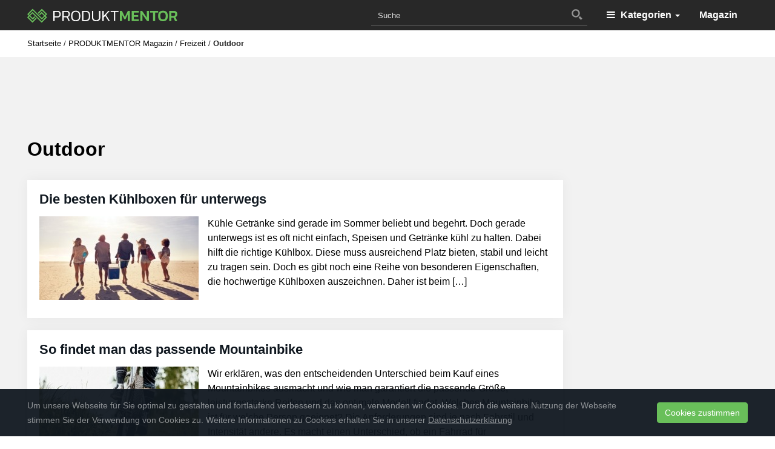

--- FILE ---
content_type: text/html; charset=UTF-8
request_url: https://www.produktmentor.com/magazin/freizeit/outdoor/
body_size: 26797
content:
<!DOCTYPE html>
<html lang="de" id="html">
	<head>
		<meta charset="utf-8">
		<meta name="viewport" content="width=device-width, initial-scale=1.0, maximum-scale=1.0, user-scalable=no"/>
		<meta http-equiv="X-UA-Compatible" content="IE=edge">
        <meta name="msvalidate.01" content="72F130547FFBB7B440761CDD389708C3" />
		<title>Outdoor &#8211; PRODUKTMENTOR</title>
		<meta name='robots' content='index, follow, max-image-preview:large, max-snippet:-1, max-video-preview:-1' />

	<!-- This site is optimized with the Yoast SEO plugin v23.1 - https://yoast.com/wordpress/plugins/seo/ -->
	<link rel="canonical" href="https://www.produktmentor.com/magazin/freizeit/outdoor/" />
	<meta property="og:locale" content="de_DE" />
	<meta property="og:type" content="article" />
	<meta property="og:title" content="Outdoor &#8211; PRODUKTMENTOR" />
	<meta property="og:url" content="https://www.produktmentor.com/magazin/freizeit/outdoor/" />
	<meta property="og:site_name" content="PRODUKTMENTOR" />
	<meta property="og:image" content="https://www.produktmentor.com/wp-content/uploads/2018/02/produktmentorcover.jpg" />
	<meta property="og:image:width" content="820" />
	<meta property="og:image:height" content="312" />
	<meta property="og:image:type" content="image/jpeg" />
	<meta name="twitter:card" content="summary_large_image" />
	<meta name="twitter:site" content="@produktmentor" />
	<script type="application/ld+json" class="yoast-schema-graph">{"@context":"https://schema.org","@graph":[{"@type":"CollectionPage","@id":"https://www.produktmentor.com/magazin/freizeit/outdoor/","url":"https://www.produktmentor.com/magazin/freizeit/outdoor/","name":"Outdoor &#8211; PRODUKTMENTOR","isPartOf":{"@id":"https://www.produktmentor.com/#website"},"primaryImageOfPage":{"@id":"https://www.produktmentor.com/magazin/freizeit/outdoor/#primaryimage"},"image":{"@id":"https://www.produktmentor.com/magazin/freizeit/outdoor/#primaryimage"},"thumbnailUrl":"https://www.produktmentor.com/wp-content/uploads/2020/07/kuehlbox.jpg","breadcrumb":{"@id":"https://www.produktmentor.com/magazin/freizeit/outdoor/#breadcrumb"},"inLanguage":"de"},{"@type":"ImageObject","inLanguage":"de","@id":"https://www.produktmentor.com/magazin/freizeit/outdoor/#primaryimage","url":"https://www.produktmentor.com/wp-content/uploads/2020/07/kuehlbox.jpg","contentUrl":"https://www.produktmentor.com/wp-content/uploads/2020/07/kuehlbox.jpg","width":853,"height":568,"caption":"Rear view portrait of group of young people walking on the beach carrying a cooler box. Young men and woman on sea shore. Friends on beach vacation."},{"@type":"BreadcrumbList","@id":"https://www.produktmentor.com/magazin/freizeit/outdoor/#breadcrumb","itemListElement":[{"@type":"ListItem","position":1,"name":"Startseite","item":"https://www.produktmentor.com/"},{"@type":"ListItem","position":2,"name":"PRODUKTMENTOR Magazin","item":"https://www.produktmentor.com/magazin/"},{"@type":"ListItem","position":3,"name":"Freizeit","item":"https://www.produktmentor.com/magazin/freizeit/"},{"@type":"ListItem","position":4,"name":"Outdoor"}]},{"@type":"WebSite","@id":"https://www.produktmentor.com/#website","url":"https://www.produktmentor.com/","name":"PRODUKTMENTOR","description":"Wir wissen was du suchst","publisher":{"@id":"https://www.produktmentor.com/#organization"},"potentialAction":[{"@type":"SearchAction","target":{"@type":"EntryPoint","urlTemplate":"https://www.produktmentor.com/?s={search_term_string}"},"query-input":"required name=search_term_string"}],"inLanguage":"de"},{"@type":"Organization","@id":"https://www.produktmentor.com/#organization","name":"PRODUKTMENTOR","url":"https://www.produktmentor.com/","logo":{"@type":"ImageObject","inLanguage":"de","@id":"https://www.produktmentor.com/#/schema/logo/image/","url":"https://www.produktmentor.com/wp-content/uploads/2018/12/noimg_produktmentor.png","contentUrl":"https://www.produktmentor.com/wp-content/uploads/2018/12/noimg_produktmentor.png","width":360,"height":190,"caption":"PRODUKTMENTOR"},"image":{"@id":"https://www.produktmentor.com/#/schema/logo/image/"},"sameAs":["https://www.facebook.com/produktmentor/","https://x.com/produktmentor"]}]}</script>
	<!-- / Yoast SEO plugin. -->


<link rel="alternate" type="application/rss+xml" title="PRODUKTMENTOR &raquo; Outdoor Kategorie-Feed" href="https://www.produktmentor.com/magazin/freizeit/outdoor/feed/" />
<link rel='stylesheet' id='wp-block-library-css' href='https://www.produktmentor.com/wp-includes/css/dist/block-library/style.min.css?ver=6.6.4' type='text/css' media='all' />
<style id='classic-theme-styles-inline-css' type='text/css'>
/*! This file is auto-generated */
.wp-block-button__link{color:#fff;background-color:#32373c;border-radius:9999px;box-shadow:none;text-decoration:none;padding:calc(.667em + 2px) calc(1.333em + 2px);font-size:1.125em}.wp-block-file__button{background:#32373c;color:#fff;text-decoration:none}
</style>
<style id='global-styles-inline-css' type='text/css'>
:root{--wp--preset--aspect-ratio--square: 1;--wp--preset--aspect-ratio--4-3: 4/3;--wp--preset--aspect-ratio--3-4: 3/4;--wp--preset--aspect-ratio--3-2: 3/2;--wp--preset--aspect-ratio--2-3: 2/3;--wp--preset--aspect-ratio--16-9: 16/9;--wp--preset--aspect-ratio--9-16: 9/16;--wp--preset--color--black: #000000;--wp--preset--color--cyan-bluish-gray: #abb8c3;--wp--preset--color--white: #ffffff;--wp--preset--color--pale-pink: #f78da7;--wp--preset--color--vivid-red: #cf2e2e;--wp--preset--color--luminous-vivid-orange: #ff6900;--wp--preset--color--luminous-vivid-amber: #fcb900;--wp--preset--color--light-green-cyan: #7bdcb5;--wp--preset--color--vivid-green-cyan: #00d084;--wp--preset--color--pale-cyan-blue: #8ed1fc;--wp--preset--color--vivid-cyan-blue: #0693e3;--wp--preset--color--vivid-purple: #9b51e0;--wp--preset--gradient--vivid-cyan-blue-to-vivid-purple: linear-gradient(135deg,rgba(6,147,227,1) 0%,rgb(155,81,224) 100%);--wp--preset--gradient--light-green-cyan-to-vivid-green-cyan: linear-gradient(135deg,rgb(122,220,180) 0%,rgb(0,208,130) 100%);--wp--preset--gradient--luminous-vivid-amber-to-luminous-vivid-orange: linear-gradient(135deg,rgba(252,185,0,1) 0%,rgba(255,105,0,1) 100%);--wp--preset--gradient--luminous-vivid-orange-to-vivid-red: linear-gradient(135deg,rgba(255,105,0,1) 0%,rgb(207,46,46) 100%);--wp--preset--gradient--very-light-gray-to-cyan-bluish-gray: linear-gradient(135deg,rgb(238,238,238) 0%,rgb(169,184,195) 100%);--wp--preset--gradient--cool-to-warm-spectrum: linear-gradient(135deg,rgb(74,234,220) 0%,rgb(151,120,209) 20%,rgb(207,42,186) 40%,rgb(238,44,130) 60%,rgb(251,105,98) 80%,rgb(254,248,76) 100%);--wp--preset--gradient--blush-light-purple: linear-gradient(135deg,rgb(255,206,236) 0%,rgb(152,150,240) 100%);--wp--preset--gradient--blush-bordeaux: linear-gradient(135deg,rgb(254,205,165) 0%,rgb(254,45,45) 50%,rgb(107,0,62) 100%);--wp--preset--gradient--luminous-dusk: linear-gradient(135deg,rgb(255,203,112) 0%,rgb(199,81,192) 50%,rgb(65,88,208) 100%);--wp--preset--gradient--pale-ocean: linear-gradient(135deg,rgb(255,245,203) 0%,rgb(182,227,212) 50%,rgb(51,167,181) 100%);--wp--preset--gradient--electric-grass: linear-gradient(135deg,rgb(202,248,128) 0%,rgb(113,206,126) 100%);--wp--preset--gradient--midnight: linear-gradient(135deg,rgb(2,3,129) 0%,rgb(40,116,252) 100%);--wp--preset--font-size--small: 13px;--wp--preset--font-size--medium: 20px;--wp--preset--font-size--large: 36px;--wp--preset--font-size--x-large: 42px;--wp--preset--spacing--20: 0.44rem;--wp--preset--spacing--30: 0.67rem;--wp--preset--spacing--40: 1rem;--wp--preset--spacing--50: 1.5rem;--wp--preset--spacing--60: 2.25rem;--wp--preset--spacing--70: 3.38rem;--wp--preset--spacing--80: 5.06rem;--wp--preset--shadow--natural: 6px 6px 9px rgba(0, 0, 0, 0.2);--wp--preset--shadow--deep: 12px 12px 50px rgba(0, 0, 0, 0.4);--wp--preset--shadow--sharp: 6px 6px 0px rgba(0, 0, 0, 0.2);--wp--preset--shadow--outlined: 6px 6px 0px -3px rgba(255, 255, 255, 1), 6px 6px rgba(0, 0, 0, 1);--wp--preset--shadow--crisp: 6px 6px 0px rgba(0, 0, 0, 1);}:where(.is-layout-flex){gap: 0.5em;}:where(.is-layout-grid){gap: 0.5em;}body .is-layout-flex{display: flex;}.is-layout-flex{flex-wrap: wrap;align-items: center;}.is-layout-flex > :is(*, div){margin: 0;}body .is-layout-grid{display: grid;}.is-layout-grid > :is(*, div){margin: 0;}:where(.wp-block-columns.is-layout-flex){gap: 2em;}:where(.wp-block-columns.is-layout-grid){gap: 2em;}:where(.wp-block-post-template.is-layout-flex){gap: 1.25em;}:where(.wp-block-post-template.is-layout-grid){gap: 1.25em;}.has-black-color{color: var(--wp--preset--color--black) !important;}.has-cyan-bluish-gray-color{color: var(--wp--preset--color--cyan-bluish-gray) !important;}.has-white-color{color: var(--wp--preset--color--white) !important;}.has-pale-pink-color{color: var(--wp--preset--color--pale-pink) !important;}.has-vivid-red-color{color: var(--wp--preset--color--vivid-red) !important;}.has-luminous-vivid-orange-color{color: var(--wp--preset--color--luminous-vivid-orange) !important;}.has-luminous-vivid-amber-color{color: var(--wp--preset--color--luminous-vivid-amber) !important;}.has-light-green-cyan-color{color: var(--wp--preset--color--light-green-cyan) !important;}.has-vivid-green-cyan-color{color: var(--wp--preset--color--vivid-green-cyan) !important;}.has-pale-cyan-blue-color{color: var(--wp--preset--color--pale-cyan-blue) !important;}.has-vivid-cyan-blue-color{color: var(--wp--preset--color--vivid-cyan-blue) !important;}.has-vivid-purple-color{color: var(--wp--preset--color--vivid-purple) !important;}.has-black-background-color{background-color: var(--wp--preset--color--black) !important;}.has-cyan-bluish-gray-background-color{background-color: var(--wp--preset--color--cyan-bluish-gray) !important;}.has-white-background-color{background-color: var(--wp--preset--color--white) !important;}.has-pale-pink-background-color{background-color: var(--wp--preset--color--pale-pink) !important;}.has-vivid-red-background-color{background-color: var(--wp--preset--color--vivid-red) !important;}.has-luminous-vivid-orange-background-color{background-color: var(--wp--preset--color--luminous-vivid-orange) !important;}.has-luminous-vivid-amber-background-color{background-color: var(--wp--preset--color--luminous-vivid-amber) !important;}.has-light-green-cyan-background-color{background-color: var(--wp--preset--color--light-green-cyan) !important;}.has-vivid-green-cyan-background-color{background-color: var(--wp--preset--color--vivid-green-cyan) !important;}.has-pale-cyan-blue-background-color{background-color: var(--wp--preset--color--pale-cyan-blue) !important;}.has-vivid-cyan-blue-background-color{background-color: var(--wp--preset--color--vivid-cyan-blue) !important;}.has-vivid-purple-background-color{background-color: var(--wp--preset--color--vivid-purple) !important;}.has-black-border-color{border-color: var(--wp--preset--color--black) !important;}.has-cyan-bluish-gray-border-color{border-color: var(--wp--preset--color--cyan-bluish-gray) !important;}.has-white-border-color{border-color: var(--wp--preset--color--white) !important;}.has-pale-pink-border-color{border-color: var(--wp--preset--color--pale-pink) !important;}.has-vivid-red-border-color{border-color: var(--wp--preset--color--vivid-red) !important;}.has-luminous-vivid-orange-border-color{border-color: var(--wp--preset--color--luminous-vivid-orange) !important;}.has-luminous-vivid-amber-border-color{border-color: var(--wp--preset--color--luminous-vivid-amber) !important;}.has-light-green-cyan-border-color{border-color: var(--wp--preset--color--light-green-cyan) !important;}.has-vivid-green-cyan-border-color{border-color: var(--wp--preset--color--vivid-green-cyan) !important;}.has-pale-cyan-blue-border-color{border-color: var(--wp--preset--color--pale-cyan-blue) !important;}.has-vivid-cyan-blue-border-color{border-color: var(--wp--preset--color--vivid-cyan-blue) !important;}.has-vivid-purple-border-color{border-color: var(--wp--preset--color--vivid-purple) !important;}.has-vivid-cyan-blue-to-vivid-purple-gradient-background{background: var(--wp--preset--gradient--vivid-cyan-blue-to-vivid-purple) !important;}.has-light-green-cyan-to-vivid-green-cyan-gradient-background{background: var(--wp--preset--gradient--light-green-cyan-to-vivid-green-cyan) !important;}.has-luminous-vivid-amber-to-luminous-vivid-orange-gradient-background{background: var(--wp--preset--gradient--luminous-vivid-amber-to-luminous-vivid-orange) !important;}.has-luminous-vivid-orange-to-vivid-red-gradient-background{background: var(--wp--preset--gradient--luminous-vivid-orange-to-vivid-red) !important;}.has-very-light-gray-to-cyan-bluish-gray-gradient-background{background: var(--wp--preset--gradient--very-light-gray-to-cyan-bluish-gray) !important;}.has-cool-to-warm-spectrum-gradient-background{background: var(--wp--preset--gradient--cool-to-warm-spectrum) !important;}.has-blush-light-purple-gradient-background{background: var(--wp--preset--gradient--blush-light-purple) !important;}.has-blush-bordeaux-gradient-background{background: var(--wp--preset--gradient--blush-bordeaux) !important;}.has-luminous-dusk-gradient-background{background: var(--wp--preset--gradient--luminous-dusk) !important;}.has-pale-ocean-gradient-background{background: var(--wp--preset--gradient--pale-ocean) !important;}.has-electric-grass-gradient-background{background: var(--wp--preset--gradient--electric-grass) !important;}.has-midnight-gradient-background{background: var(--wp--preset--gradient--midnight) !important;}.has-small-font-size{font-size: var(--wp--preset--font-size--small) !important;}.has-medium-font-size{font-size: var(--wp--preset--font-size--medium) !important;}.has-large-font-size{font-size: var(--wp--preset--font-size--large) !important;}.has-x-large-font-size{font-size: var(--wp--preset--font-size--x-large) !important;}
:where(.wp-block-post-template.is-layout-flex){gap: 1.25em;}:where(.wp-block-post-template.is-layout-grid){gap: 1.25em;}
:where(.wp-block-columns.is-layout-flex){gap: 2em;}:where(.wp-block-columns.is-layout-grid){gap: 2em;}
:root :where(.wp-block-pullquote){font-size: 1.5em;line-height: 1.6;}
</style>
<link rel='stylesheet' id='arve-css' href='https://www.produktmentor.com/wp-content/plugins/advanced-responsive-video-embedder/build/main.css?ver=755e5bf2bfafc15e7cc1' type='text/css' media='all' />
<link rel='stylesheet' id='apsa-front-styles-css' href='https://www.produktmentor.com/wp-content/plugins/aparg-smartad/framework/view/front/apsa-front-styles.css?ver=6.6.4' type='text/css' media='all' />
<link rel='stylesheet' id='apsa-animate-css' href='https://www.produktmentor.com/wp-content/plugins/aparg-smartad/framework/view/front/apsa-animate.min.css?ver=6.6.4' type='text/css' media='all' />
<link rel='stylesheet' id='apsa-child-front-styles-css' href='https://www.produktmentor.com/wp-content/plugins/aparg-smartad/main/view/front/apsa-child-front-styles.css?ver=6.6.4' type='text/css' media='all' />
<link rel='stylesheet' id='boostrap-css' href='https://www.produktmentor.com/wp-content/themes/affiliatetheme/_/css/bootstrap.min.css?ver=6.6.4' type='text/css' media='all' />
<link rel='stylesheet' id='parent-theme-css' href='https://www.produktmentor.com/wp-content/themes/affiliatetheme/style.css?ver=6.6.4' type='text/css' media='all' />
<link rel='stylesheet' id='font-awesome-css' href='https://www.produktmentor.com/wp-content/themes/affiliatetheme/_/css/font-awesome.min.css?ver=6.6.4' type='text/css' media='all' />
<link rel='stylesheet' id='theme-css' href='https://www.produktmentor.com/wp-content/themes/affiliatetheme-child/style.css?ver=6.6.4' type='text/css' media='all' />
<style id='theme-inline-css' type='text/css'>
 #wrapper{ background-color:#f2f2f2; background-color:#f2f2f2; box-shadow:0 0 10px rgba(221,221,221,1); } #wrapper-fluid #main{ background-color:#f2f2f2; background-color:#f2f2f2; } a { color:#52832f; } a:hover, a:focus { color:#000000; } ::selection { background:#69bf5a; color:#ffffff; } ::-moz-selection { background:#69bf5a; color:#ffffff; } .btn-at, .btn-primary { color:#ffffff; background-color:#69bf5a; border-color:#69bf5a; } .btn-detail { color:#ffffff; background-color:#9fa2a5; border-color:#9fa2a5; } .btn-buy { color:#ffffff; background-color:#5dab50; border-color:#5dab50; } .btn-link { color:#9fa2a5; }.btn-at.btn-outline, .btn-primary.btn-outline {background:none;color:#69bf5a;}.btn-detail.btn-outline {background:none; color:#9fa2a5;}.btn-buy.btn-outline {background:none; color:#5dab50;} .btn-at:hover, .btn-at:focus, .btn-at:active, .btn-primary:hover, .btn-primary:focus, .btn-primary:active, .btn-primary:active:hover, .btn-primary:active:focus { color:#ffffff; background-color:#38752d; border-color:#38752d; } .btn-detail:hover, .btn-detail:focus, .btn-detail:active { color:#ffffff; background-color:#a8abae; border-color:#a8abae; } .btn-buy:hover, .btn-buy:focus, .btn-buy:active { color:#ffffff; background-color:#46b83b; border-color:#46b83b; } .btn-link:hover, .btn-link:focus, .btn-link:active { color:#6f7479; } #topbar { background-color:rgb(245, 245, 245); background-color:rgba(245,245,245,1); color:#9fa2a5; } #topbar a { color:#9fa2a5; } #topbar a:hover, #topbar a:focus { color:#c01313; } #header { color:#9fa2a5; background-color:rgb(255, 255, 255); background:-moz-linear-gradient(top, rgba(255,255,255,1) 0%, rgba(255,255,255,1) 100%); background:-webkit-gradient(linear, left top, left bottom, color-stop(0%,rgba(255,255,255,1)), color-stop(100%,rgba(255,255,255,1))); background:-webkit-linear-gradient(top, rgba(255,255,255,1) 0%,rgba(255,255,255,1) 100%); background:-o-linear-gradient(top, rgba(255,255,255,1) 0%,rgba(255,255,255,1) 100%); background:-ms-linear-gradient(top, rgba(255,255,255,1) 0%,rgba(255,255,255,1) 100%); background:linear-gradient(to bottom, rgba(255,255,255,1) 0%,rgba(255,255,255,1) 100%); filter:progid:DXImageTransform.Microsoft.gradient( startColorstr='#ffffff', endColorstr='#ffffff',GradientType=0 ); } #header .brand { color:#c01313; } #header .brand small { color:#9fa2a5; } #header .brand:hover, #header .brand:focus { color:#101820; }.cart-mini .fa {color:#c01313;}.cart-mini strong {color:#101820;}.cart-mini a:hover strong,.cart-mini a:focus strong {color:#c01313;}.cart-mini small {color:#9fa2a5;} #navigation .navbar { background-color:#282828; background:-moz-linear-gradient(top, #282828 0px, #282828 50px); background:-webkit-gradient(linear, left top, left bottom, color-stop(0px,#282828), color-stop(50px,#282828)); background:-webkit-linear-gradient(top, #282828 0px,#282828 50px); background:-o-linear-gradient(top, #282828 0px,#282828 50px); background:-ms-linear-gradient(top, #282828 0px,#282828 50px); background:linear-gradient(to bottom, #282828 0px,#282828 50px); filter:progid:DXImageTransform.Microsoft.gradient( startColorstr='#282828', endColorstr='#282828',GradientType=0 ); } #navigation .navbar .navbar-nav > li > a { color:#ffffff; } #navigation .navbar .navbar-nav > li > a:hover, #navigation .navbar .navbar-nav > li > a:focus, #navigation .navbar .navbar-nav > li:hover > a, #navigation .navbar .navbar-nav > .open > a, #navigation .navbar .navbar-nav > .open > a:hover, #navigation .navbar .navbar-nav > .open > a:focus, #navigation .navbar .navbar-nav > .current_page_item > a:hover, #navigation .navbar .navbar-nav > .current_page_item > a:focus, #navigation .navbar .navbar-nav > .current_page_parent > a:hover, #navigation .navbar .navbar-nav > .current_page_parent > a:focus { color:#ffffff; background-color:#6abe5a; background:-moz-linear-gradient(top, #6abe5a 0%, #6abe5a 100%); background:-webkit-gradient(linear, left top, left bottom, color-stop(0%,#6abe5a), color-stop(100%,#6abe5a)); background:-webkit-linear-gradient(top, #6abe5a 0%,#6abe5a 100%); background:-o-linear-gradient(top, #6abe5a 0%,#6abe5a 100%); background:-ms-linear-gradient(top, #6abe5a 0%,#6abe5a 100%); background:linear-gradient(to bottom, #6abe5a 0%,#6abe5a 100%); filter:progid:DXImageTransform.Microsoft.gradient( startColorstr='#6abe5a', endColorstr='#6abe5a',GradientType=0 ); } #navigation .navbar .navbar-nav > .current_page_item > a, #navigation .navbar .navbar-nav > .current_page_parent > a,#navigation .navbar .navbar-nav > .current-menu-item > a, #navigation .navbar .navbar-nav > .current-menu-ancestor > a { color:#6abe5a; } #navigation .navbar .navbar-brand { color:#efc4c4; } #navigation .navbar .navbar-brand:hover, #navigation .navbar .navbar-brand:focus { color:#ffffff; } #navigation .navbar .navbar-brand, #navigation .navbar .navbar-nav > li > a { text-shadow:0 1px 0 rgba(0,0,0,0); } @media (max-width:767px) { #navigation .navbar .navbar-toggle .icon-bar { box-shadow:0 1px 0 rgba(0,0,0,0); } } @media (min-width:768px) { #navigation .navbar .navbar-nav { border-right:1px solid rgb(255, 255, 255); border-right:1px solid rgba(255,255,255,0); border-left:1px solid rgb(0, 0, 0); border-left:1px solid rgba(0,0,0,0); } #navigation .navbar .navbar-nav > li { border-right:1px solid rgb(0, 0, 0); border-right:1px solid rgba(0,0,0,0); border-left:1px solid rgb(255, 255, 255); border-left:1px solid rgba(255,255,255,0); } #navigation .dropdown-submenu > a:after { border-left-color:#9fa2a5; } #navigation .dropdown-submenu:hover > a:after, #navigation .dropdown-submenu.open > a:after, #navigation .dropdown-submenu > a:hover:after, #navigation .dropdown-submenu > a:focus:after { border-left-color:#ffffff!important; } } @media (max-width:767px) { #navigation .navbar .navbar-collapse { border-color:rgb(0, 0, 0); border-color:rgba(0,0,0,0); box-shadow:inset 0 1px 0 rgb(255, 255, 255); box-shadow:inset 0 1px 0 rgba(255,255,255,0); } #navigation .navbar .navbar-form { border-color:rgb(0, 0, 0); border-color:rgba(0,0,0,0); box-shadow:inset 0 1px 0 rgb(255, 255, 255), 0 1px 0 rgb(255, 255, 255); box-shadow:inset 0 1px 0 rgba(255,255,255,0), 0 1px 0 rgba(255,255,255,0); } } #navigation .navbar .navbar-toggle .icon-bar { background-color:#efc4c4; } #navigation .navbar .navbar-toggle:hover .icon-bar, #navigation .navbar .navbar-toggle:focus .icon-bar { background-color:#ffffff; } #navigation .dropdown-menu { background-color:#282828; background-color:#282828; } #navigation .dropdown-menu > li > a { color:#ffffff; } #navigation .dropdown-menu > .current_page_item > a, #navigation .dropdown-menu > .current_page_parent > a { color:#9fa2a5; } #navigation .dropdown-menu > .current_page_item > a:after, #navigation .dropdown-menu > .current_page_parent > a:after { border-left-color:#9fa2a5; } #navigation .dropdown-menu > li:hover > a, #navigation .dropdown-menu > li.open > a, #navigation .dropdown-menu > li > a:hover, #navigation .dropdown-menu > li > a:focus { background-color:#565656; background-color:#565656; color:#ffffff; } .thumbnail[class*="product-"] .product-title { color:#101820; } .thumbnail[class*="product-"] .product-title:hover,.thumbnail[class*="product-"] .product-title:focus { color:#6abe5a; text-decoration:none; } #sidebar .widget { background-color:rgb(250, 250, 250); background-color:rgba(250,250,250,1); border:1px solid #fafafa; }#sidebar .widget .h1 { color:#ffffff; background-color:#282828; background:-moz-linear-gradient(top, #282828 0%, #282828 100%); background:-webkit-gradient(linear, left top, left bottom, color-stop(0%,#282828), color-stop(100%,#282828)); background:-webkit-linear-gradient(top, #282828 0%,#282828 100%); background:-o-linear-gradient(top, #282828 0%,#282828 100%); background:-ms-linear-gradient(top, #282828 0%,#282828 100%); background:linear-gradient(to bottom, #282828 0%,#282828 100%); filter:progid:DXImageTransform.Microsoft.gradient( startColorstr='#282828', endColorstr='#282828',GradientType=0 ); } #sidebar .widget_inline ul li, #sidebar .widget_block ul li a,#sidebar .widget_amazon_cart .price-sum, .filterform .form-group { border-top:1px solid #fafafa; }#sidebar .widget hr {border-color:#fafafa;}#sidebar .widget_amazon_cart .price-sum {border-bottom:1px solid #fafafa;}#sidebar .widget a:not(.btn),.thumbnail[class*="product-"] .product-title {color:#101820;}#sidebar .widget a:not(.btn):hover,#sidebar .widget a:not(.btn):focus,.thumbnail[class*="product-"] .product-title:hover,.thumbnail[class*="product-"] .product-title:focus {color:#c01313;} #sidebar .widget_block a:not(.btn),#sidebar .widget_product_feed ul li a p,#sidebar .widget_amazon_cart ul li a p { color:#101820; } #sidebar .widget_block a:not(.btn):hover, #sidebar .widget_block a:not(.btn):focus,#sidebar .widget_product_feed ul li a:hover p,#sidebar .widget_amazon_cart ul li a:hover p,#sidebar .widget_product_feed ul li a:focus p,#sidebar .widget_amazon_cart ul li a:focus p { background-color:rgb(255, 255, 255); background-color:rgba(255,255,255,1); color:#73bf54; } #sidebar .widget_block ul > li > a:hover + .count, #sidebar .widget_block ul > li > a:focus + .count { color:#73bf54; } #sidebar .widget_inline ul li, #sidebar .widget .post-date, #sidebar .widget .rss-date, #sidebar .widget cite, #sidebar .widget .count, #sidebar .widget_inline caption,#sidebar .widget .filterform .slide span,#sidebar .widget_amazon_cart .remove a,#sidebar .widget .filterform .filter-instruction,#sidebar .widget_calendar #wp-calendar td,#sidebar .widget_product_advice .product-tax a { color:#9fa2a5; }#sidebar .widget .textwidget,#sidebar .widget .filterform label,#sidebar .widget .filterform .control-label,#sidebar .widget_calendar #wp-calendar th,#sidebar .widget_calendar #wp-calendar caption,#sidebar .widget label.screen-reader-text,#sidebar .widget_amazon_cart .price-sum { color:#6f7479;}.toc_widget > .toc_widget_list li {border-top:1px solid #fafafa;}.toc_widget > .toc_widget_list li a > .toc_number {color:#73bf54;} #footer .widget { background-color:#282828; background-color:#282828; border:1px solid #282828; }#footer .widget .h1 { color:#ffffff; background-color:#282828; background:-moz-linear-gradient(top, #282828 0%, #282828 100%); background:-webkit-gradient(linear, left top, left bottom, color-stop(0%,#282828), color-stop(100%,#282828)); background:-webkit-linear-gradient(top, #282828 0%,#282828 100%); background:-o-linear-gradient(top, #282828 0%,#282828 100%); background:-ms-linear-gradient(top, #282828 0%,#282828 100%); background:linear-gradient(to bottom, #282828 0%,#282828 100%); filter:progid:DXImageTransform.Microsoft.gradient( startColorstr='#282828', endColorstr='#282828',GradientType=0 );} #footer .widget_inline ul li, #footer .widget_block ul > li > a,#footer .widget_amazon_cart .price-sum, #footer .filterform .form-group { border-top:1px solid #282828; }#footer .widget hr {border-color:#282828;}#footer .widget_amazon_cart .price-sum {border-bottom:1px solid #282828;}#footer .widget a:not(.btn),#footer .thumbnail[class*="product-"] .product-title {color:#101820;}#footer .widget a:not(.btn):hover,#footer .widget a:not(.btn):focus,#footer .thumbnail[class*="product-"] .product-title:hover,#footer .thumbnail[class*="product-"] .product-title:focus {color:#c01313;} #footer .widget_block a:not(.btn),#footer .widget_product_feed ul li a p,#footer .widget_amazon_cart ul li a p { color:#ffffff; } #footer .widget_block a:not(.btn):hover, #footer .widget_block a:not(.btn):focus,#footer .widget_product_feed ul li a:hover p,#footer .widget_amazon_cart ul li a:hover p,#footer .widget_product_feed ul li a:focus p,#footer .widget_amazon_cart ul li a:focus p { background-color:rgb(250, 250, 250); background-color:rgba(250,250,250,0); color:#6abe5a; } #footer .widget_block ul > li > a:hover + .count, #footer .widget_block ul > li > a:focus + .count { color:#6abe5a; } #footer .widget_inline ul li, #footer .widget .post-date, #footer .widget .rss-date, #footer .widget cite, #footer .widget .count, #footer .widget_inline caption,#footer .widget .filterform .slide span,#footer .widget_amazon_cart .remove a,#footer .widget .filterform .filter-instruction,#footer .widget_calendar #wp-calendar td,#footer .widget_product_advice .product-tax a { color:#9fa2a5; }#footer .widget .textwidget,#footer .widget .filterform label,#footer .widget .filterform .control-label,#footer .widget_calendar #wp-calendar th,#footer .widget_calendar #wp-calendar caption,#footer .widget label.screen-reader-text,#footer .widget_amazon_cart .price-sum { color:#ffffff;}.table-amazon-cart .product-title p a {color:#101820;}.table-amazon-cart .product-title p a:hover,.table-amazon-cart .product-title p a:focus {color:#6abe5a;} #breadcrumbs { background-color:#fafafa; background-color:#fafafa; } #breadcrumbs p { color:#262626; } #breadcrumbs a { color:#0a0a0a; } #breadcrumbs a:hover, #breadcrumbs a:focus { color:#52832f; } #footer-top { background-color:#282828; background-color:#282828; } #footer-bottom { background-color:#282828; background-color:#282828; color:#ffffff; } #footer-bottom a { color:#ffffff; } #footer-bottom a:hover, #footer-bottom a:focus { color:#6abe5a; } .table-product > thead > tr > th { color:#ffffff; background:#282828; background:-moz-linear-gradient(top, #282828 0%, #282828 100%); background:-webkit-gradient(linear, left top, left bottom, color-stop(0%,#282828), color-stop(100%,#282828)); background:-webkit-linear-gradient(top, #282828 0%,#282828 100%); background:-o-linear-gradient(top, #282828 0%,#282828 100%); background:-ms-linear-gradient(top, #282828 0%,#282828 100%); background:linear-gradient(to bottom, #282828 0%,#282828 100%); filter:progid:DXImageTransform.Microsoft.gradient( startColorstr="#282828", endColorstr="#282828",GradientType=0 ); } .table-product-x thead tr:first-of-type .table-highlight { color:#ffffff; background:#94c245; background:-moz-linear-gradient(top, #94c245 0%, #7ab317 100%); background:-webkit-gradient(linear, left top, left bottom, color-stop(0%,#94c245), color-stop(100%,#7ab317)); background:-webkit-linear-gradient(top, #94c245 0%,#7ab317 100%); background:-o-linear-gradient(top, #94c245 0%,#7ab317 100%); background:-ms-linear-gradient(top, #94c245 0%,#7ab317 100%); background:linear-gradient(to bottom, #94c245 0%,#7ab317 100%); filter:progid:DXImageTransform.Microsoft.gradient( startColorstr="#94c245", endColorstr="#7ab317",GradientType=0 ); border-left:2px solid #7ab317 !important; border-right:2px solid #7ab317 !important; } .table-product-x tbody .table-highlight { border-left:2px solid #7ab317 !important; border-right:2px solid #7ab317 !important; } .table-product-x tbody tr:last-of-type .table-highlight { border-bottom:2px solid #7ab317 !important; } .table-product-y .table-highlight { border:none; box-shadow:0 2px 0 #7ab317 inset, 0 -2px 0 #7ab317 inset; } .table-product-y .table-highlight:first-of-type { background:#7ab317; color:#ffffff; } .table-product-y .table-highlight:last-of-type { box-shadow:0 2px 0 #7ab317 inset, 0 -2px 0 #7ab317 inset, -2px 0 0 #7ab317 inset; } .table-product .table-highlight { background:rgba(122,179,23,0.05); border-color:rgba(122,179,23,0.1); } #header > .container .form-search .btn:hover, #header > .container .form-search .btn:focus { color:#6abe5a; } .post-meta a:hover, .post-meta a:focus { color:#6abe5a; } article[class*="post-"] > h2 > a:hover, article[class*="post-"] > h2 > a:focus, article[class*="post-"] > .post-inner > h2 > a:hover, article[class*="post-"] > .post-inner > h2 > a:focus { color:#6abe5a; } .pagination > li > a:hover, .pagination > li > span:hover, .pagination > li > a:focus, .pagination > li > span:focus { color:#6abe5a; } .pagination > .active > a, .pagination > .active > span, .pagination > .active > a:hover, .pagination > .active > span:hover, .pagination > .active > a:focus, .pagination > .active > span:focus { background-color:#6abe5a; border-color:#6abe5a; } .pager li > a:hover, .pager li > a:focus { color:#6abe5a; } .comment .media-heading a:hover, .comment .media-heading a:focus { color:#6abe5a; } .comment .comment-reply-link:hover, .comment .comment-reply-link:focus { color:#6abe5a; } .nav-tabs > li.active > a, .nav-tabs > li.active > a:hover, .nav-tabs > li.active > a:focus { color:#6abe5a; } div[id*="accordion"] .panel-heading .panel-title[aria-expanded="true"] { color:#6abe5a; } @media (max-width:767px) { #atTab.nav-tabs .dropdown-menu > li > a:focus, #atTab.nav-tabs .dropdown-menu > li > a:hover { color:#6abe5a; } #atTab.nav-tabs .dropdown-menu > li.active > a { background:#6abe5a; } } .result-filter .btn-link.active { color:#6abe5a; } .badge-at { background:#6abe5a; } .table-product .product-title > a:hover, .table-product .product-title > a:focus { color:#6abe5a; } .product-reviews-number .progress svg path { stroke:#6abe5a; } .filterform .slider-selection { background:#6abe5a; } .select2-container--default .select2-results__option--highlighted[aria-selected] { background-color:#6abe5a; } .select2-container--default .select2-results > .select2-results__options::-webkit-scrollbar-thumb:active { background:#6abe5a; } article[class*="post-"] > h2 > a, article[class*="post-"] > .post-inner > h2 > a { color:#101820; } .comment .media-heading { color:#101820; } .form-control:focus { color:#101820; } .result-filter .btn-link:hover, .result-filter .btn-link:focus { color:#101820; } .table-product .product-title > a { color:#101820; } .product_top_rated .title a { color:#101820; } .product_top_rated .title a:hover, .product_top_rated .title a:focus { color:#6abe5a; } .product-select-shortcode .label-control { color:#101820; } .product_top_rated .progress-bar { background:#6abe5a; } .product-grid-hover:hover .caption-hover { box-shadow:0 0 0 3px #6abe5a; } .product-grid-hover .caption-hover .caption-hover-txt { border:3px solid #6abe5a; } .page-nav > span { color:#6abe5a; } .page-nav a:hover, .page-nav a:focus { color:#6abe5a; }.product-price .price,.widget_amazon_cart .product-price {color:#000000;}.product-price .price del,.widget_amazon_cart .product-price del {color:#c01313;}.product-rating {color:#9fa2a5;}.product-rating .fa-star,.product-rating .fa-star-half-o {color:#f3961d;}.product-price .price-hint {color:#9fa2a5;}.table-product .product-reviews .rating-summary-value {color:#101820;}.cookie-bar {background:rgba(16,24,32, 0.95);} 
</style>
<link rel='stylesheet' id='lightbox-css' href='https://www.produktmentor.com/wp-content/themes/affiliatetheme/_/css/lightbox.css?ver=6.6.4' type='text/css' media='all' />
<link rel='stylesheet' id='kirki-styles-global-css' href='https://www.produktmentor.com/wp-content/themes/affiliatetheme/library/plugins/kirki/core-v2/assets/css/kirki-styles.css?ver=3.0.15' type='text/css' media='all' />
<style id='kirki-styles-global-inline-css' type='text/css'>
body{background-color:#ffffff;background-repeat:no-repeat;background-position:left top;-webkit-background-size:cover;-moz-background-size:cover;-ms-background-size:cover;-o-background-size:cover;background-size:cover;}h1, h2, h3, h4, h5, h6, .h1, .h2, .h3, .h4, .h5, .h6{font-family:-apple-system, BlinkMacSystemFont, "Segoe UI", Roboto, Oxygen-Sans, Ubuntu, Cantarell, "Helvetica Neue", sans-serif;font-weight:700;font-style:normal;text-transform:none;color:#000000;}body, .product-grid-hover .caption-hover .caption-hover-txt{font-family:-apple-system, BlinkMacSystemFont, "Segoe UI", Roboto, Oxygen-Sans, Ubuntu, Cantarell, "Helvetica Neue", sans-serif;font-weight:400;font-style:normal;text-transform:none;color:#000000;}#header .brand{font-family:Hind, Helvetica, Arial, sans-serif;font-weight:400;font-style:normal;text-transform:none;}
</style>
<script type="text/javascript" src="https://www.produktmentor.com/wp-includes/js/jquery/jquery.min.js?ver=3.7.1" id="jquery-core-js"></script>
<script type="text/javascript" src="https://www.produktmentor.com/wp-includes/js/jquery/jquery-migrate.min.js?ver=3.4.1" id="jquery-migrate-js"></script>
<script type="text/javascript" id="apsa-front-scripts-js-extra">
/* <![CDATA[ */
var apsa_ajax_url = "https:\/\/www.produktmentor.com\/wp-admin\/admin-ajax.php";
var apsa_extra_options = {"apsa_custom_css":".smartad {\r\n\tpadding:20px;\r\n}","apsa_cache_enabled":"false","apsa_view_count":"31"};
var apsa_page_info = {"apsa_is_page":"","apsa_is_single":"","apsa_is_archive":"1","apsa_get_queried_object":{"term_id":291,"name":"Outdoor","slug":"outdoor","term_group":0,"term_taxonomy_id":291,"taxonomy":"category","description":"","parent":268,"count":6,"filter":"raw","cat_ID":291,"category_count":6,"category_description":"","cat_name":"Outdoor","category_nicename":"outdoor","category_parent":268},"apsa_get_the_ID":"7524","apsa_get_taxonomies":{"category":"category","post_tag":"post_tag","nav_menu":"nav_menu","link_category":"link_category","post_format":"post_format","wp_theme":"wp_theme","wp_template_part_area":"wp_template_part_area","wp_pattern_category":"wp_pattern_category","kategorien":"kategorien","hersteller":"hersteller","type":"type","bestseller":"bestseller","vinyl":"vinyl","thalia-bestseller":"thalia-bestseller"}};
var apsa_plugin_dir = "https:\/\/www.produktmentor.com\/wp-content\/plugins\/aparg-smartad\/framework\/";
var apsa_plugin_data = {"plugin_data":{"name":"SmartAd","icon_path":"https:\/\/www.produktmentor.com\/wp-content\/plugins\/aparg-smartad\/main\/includes\/..\/view\/admin\/images\/plugin-icon.png"},"element_data":[{"name":"image","icon_path":"https:\/\/www.produktmentor.com\/wp-content\/plugins\/aparg-smartad\/main\/includes\/..\/view\/admin\/images\/commertials-types\/image.png","campaign_types":["background","embed","popup","sticky"]},{"name":"video","icon_path":"https:\/\/www.produktmentor.com\/wp-content\/plugins\/aparg-smartad\/main\/includes\/..\/view\/admin\/images\/commertials-types\/video.png","campaign_types":["embed","popup","sticky"]},{"name":"flash","icon_path":"https:\/\/www.produktmentor.com\/wp-content\/plugins\/aparg-smartad\/main\/includes\/..\/view\/admin\/images\/commertials-types\/flash.png","campaign_types":["embed","popup","sticky"]},{"name":"code","icon_path":"https:\/\/www.produktmentor.com\/wp-content\/plugins\/aparg-smartad\/main\/includes\/..\/view\/admin\/images\/commertials-types\/html.png","campaign_types":["embed","popup","sticky"]},{"name":"iframe","icon_path":"https:\/\/www.produktmentor.com\/wp-content\/plugins\/aparg-smartad\/main\/includes\/..\/view\/admin\/images\/commertials-types\/iframe.png","campaign_types":["embed","popup","sticky"]},{"name":"custom","icon_path":"https:\/\/www.produktmentor.com\/wp-content\/plugins\/aparg-smartad\/main\/includes\/..\/view\/admin\/images\/commertials-types\/custom.png","campaign_types":["embed","popup","sticky"]}],"anticache":"true","campaign_types":{"background":"true","embed":"true","popup":"true","sticky":"true"},"visual_composer":{"enable":"true","icon_path":"https:\/\/www.produktmentor.com\/wp-content\/plugins\/aparg-smartad\/main\/includes\/..\/view\/admin\/images\/composer-icon.png"},"event_name":"visit"};
/* ]]> */
</script>
<script type="text/javascript" src="https://www.produktmentor.com/wp-content/plugins/aparg-smartad/framework/view/front/apsa-front-scripts.js?ver=6.6.4" id="apsa-front-scripts-js"></script>
<script type="text/javascript" id="apsa-child-front-js-extra">
/* <![CDATA[ */
var apsa_options = {"apsa_warning_text_enabled":"false","apsa_warning_text":"Sie haben leider Ihren AdBlocker aktiviert! :-("};
var apsa_warning_default = "To get the best experience of using our site please disable ad blocker.";
/* ]]> */
</script>
<script type="text/javascript" src="https://www.produktmentor.com/wp-content/plugins/aparg-smartad/main/view/front/apsa-child-front.js?ver=6.6.4" id="apsa-child-front-js"></script>
<script type="text/javascript" src="https://www.produktmentor.com/wp-content/themes/affiliatetheme-child/js/custom_script.js?ver=6.6.4" id="custom-script-js"></script>
<link rel="https://api.w.org/" href="https://www.produktmentor.com/wp-json/" /><link rel="alternate" title="JSON" type="application/json" href="https://www.produktmentor.com/wp-json/wp/v2/categories/291" /><link rel="EditURI" type="application/rsd+xml" title="RSD" href="https://www.produktmentor.com/xmlrpc.php?rsd" />
<style type="text/css">.smartad {
	padding:20px;
}</style>        
        <script type="text/javascript">
            apsa_stickys_data = [];
        </script>
        <script type="text/javascript"> var ajaxurl = "https://www.produktmentor.com/wp-admin/admin-ajax.php" </script><link rel="shortcut icon" href="https://www.produktmentor.com/wp-content/uploads/2018/01/favicon.ico" type="image/x-icon" /><link rel="apple-touch-icon" href="https://www.produktmentor.com/wp-content/uploads/2018/01/apple-icon-152x152.png" />		<script type="text/javascript">
			var at_gaProperty = 'UA-3208841-43';
			var at_disableStr = 'ga-disable-' + at_gaProperty;

			if (document.cookie.indexOf(at_disableStr + '=true') > -1) {
				window[at_disableStr] = true;
			}

			function at_gaOptout() {
				document.cookie = at_disableStr + '=true; expires=Thu, 31 Dec 2099 23:59:59 UTC; path=/';
				window[at_disableStr] = true;
				alert('Das Tracking durch Google Analytics wurde in Ihrem Browser für diese Website deaktiviert.');
			}
		</script>
		<style>body.term-webhosting-oesterreich .table-product-x.table-product .product-title>a {
    color: #101820;
    height: 18px;
    overflow: hidden;
    max-width: 105px;
    font-size: .8rem;
    line-height: 20px;
}

ol, ul {
    margin-top: 0;
    margin-bottom: 30px;
}

body.home article.type-post,
body .simblogpost article.type-post {
    background-color: #fff;
    padding: 20px;
    box-shadow: 0 0 20px rgba(0,0,0,0.08);
    min-height: 370px;
}

body.home article.type-post img,
body .simblogpost article.type-post img{
  margin-bottom:20px;
}

body.single .post-thumbnail {
  margin-bottom:20px;
}

#teaser .carousel-inner .item img {
    margin: 0 auto;
    width: 100%;
}

.form-search .form-control {
    border-bottom: 1px solid #666 !important;
    color: #6f7479;
    background-color: #fff0;
    /* border-color: #ccc; */
    border-radius: 0 !important;
    transition: none;
    border: none;
}

.form-search .btn-default {
    color: #6f7479;
    background-color: transparent;
    border-color: transparent;
}

.product-categorie li a {
    display: block;
    padding: 5px 0;
}

.startmaincat .row {
  background-color:#fff;
  margin:0;
  padding:0;
  box-shadow:0 0 20px rgba(0,0,0,0.1);
}

.startmaincat .row .col-sm-3 {
  padding: 0 15px 0 0;
}


.startmaincat .row .col-sm-3 .product-categorie.shbox {
  min-height:420px;
  margin:0;
  box-shadow: none;
  border-right: 1px solid #efefef;
}

.startmaincat .row .col-sm-9 {
  padding: 0 15px 0 0;
}

.startmaincat h3 {
      padding: 15px 0;
    border-bottom: 1px solid #efefef;
}

.startmaincat .shbox i.fa {
  margin-right:10px;
  margin-left:5px;
}

.home .carousel.slide .controls {
  position:absolute;
  top:-55px;
  right:-10px;
}

body.product-template-default #main {
  background-color:#fff !important;
}

body.product-template-default #breadcrumbs {
  background-color:#efefef !important;
}

.single-product .product-title {
    margin: 0 0 10px 0;
    font-size: 1.2rem;
}

body .blogposts .post-grid h2 {
    font-size: 1rem;
    overflow: hidden;
}

.content-post a {
    border-bottom: 2px solid;
}

@media only screen and (max-width: 600px) {
  body.home .carousel {display:none; }
  body.home article.type-post { margin-bottom: 15px; }
  body .startmaincat .row .col-sm-3 .product-categorie.shbox {
    min-height: auto;
    margin: 0;
    box-shadow: none;
    border-right: none;
  }
  body .startmaincat .row .col-sm-3 { padding: 0; }
  body .startmaincat .row .col-sm-9 { display:none }
  body .thumbnail .caption {
    color: #333;
    background-color: #fff;
    padding: 20px;
  }
  body .thumbnail[class*=product-] {
    border-radius: 0;
    padding: 10px;
    border: 1px solid #f0f0f0;
    box-shadow: none;
    position: relative;
    background-color: #efefef;
}
  body #navigation .navbar .navbar-toggle .icon-bar {
    background-color: #69bf5a;
}
  body .carousel-caption h2 { font-size: 2rem !important; margin-top: -40px;}
} 

#bsa-link-2 .bsaProItems {
  border:none;
}

.bsaProContainerNew .bsaProHeader {
    padding: 10px 0;
}
#sidebar .widget {
    margin-bottom: 30px;
}
body.page-id-2280 #breadcrumbs,
body.tax-angebote #breadcrumbs { display:none;}

body.page-id-2280 #main [class^="fa-"], body.page-id-2280 #main [class*=" fa-"] {
    display: inline-block;
    width: 100%;
  text-align:center;
}

body.page-id-2280 #main .h5, body.page-id-2280 #main h5 {
    font-size: 1.2rem !important;
    font-weight: 300 !important;
    border-bottom: 1px solid #2a2a2a;
    display: inline-block;
    padding-bottom: 10px;
}


#toclist {
padding:0;
list-style-position: inside;
}

#toclist .h2,
#toclist .h3,
#toclist .h4,
#toclist .h5,
#toclist .h6 {
font-size: .95rem;
    line-height: 1.42857143;
    margin: 0;
    padding: 10px 15px;
    list-style-position: inside;
    list-style-type: decimal-leading-zero;
    font-weight: 400 !important;
    border-bottom: 1px solid #efefef;
}

#toclist .h3 {
  padding-left:16px;
}

#cookie_btn {
    background-color: #69BF5A;
    border-color: #69BF5A;
    color:#fff;
}

#arve .arve-wrapper, #tinymce .arve-wrapper {
    margin-bottom: -6px !important;
}

body .nexttax.simblogpost article.type-post {
    background-color: #fff;
    padding: 0;
    box-shadow: 0 0 20px rgba(0,0,0,0.08);
    min-height: 160px;
    margin-bottom: 20px;
}

body .nexttax.simblogpost article.type-post .col-xs-7 {
  padding:12px 14px 20px 0;
}
body .nexttax.simblogpost article.type-post .col-xs-7 a {
    display: block;
    margin-bottom: 5px;
}
body .nexttax.simblogpost article.type-post .col-xs-7 a.btn {
  margin-top:14px;
}
body .nexttax.simblogpost article.type-post .col-xs-7 p {
  	font-size:0.9rem;
  	line-height: 1.1rem;
}
body .nexttax.simblogpost article.type-post strong {
  font-weight:400;
}
body .nexttax.simblogpost article.type-post img {
    margin-bottom: 0;
    padding:20px;
}

body .btn-success {
    color: #fff;
    background-color: #69bf5a;
    border-color: #69bf5a;
}

.alert-info {
    background: #69bf5a;
    color: #ffffff;
    border-left: 5px solid #CDDC39 !important;
    border: 1px solid #69bf5a;
}

.alert-info a {
    color: #ffffff;
    border-bottom: none !important;
}

body .table-product-x .at-prime {
  display:none;
}

#bsa-html .bsaProHeader__formUrl,
#bsa-default .bsaProHeader__formUrl,
#bsa-facebook-1 .bsaProHeader__formUrl{
  display:none;
}

#bsa-html .bsaProHeader,
#bsa-default .bsaProHeader,
#bsa-facebook-1 .bsaProHeader {
      padding: 0 0 10px 0;
}

.widget.widget_text {
  border:none !important;
  background-color:transparent !important;
}
.widget.widget_text .textwidget {
  padding:0 !important;
}

#bsa-default .bsaProItemInner__thumb .bsaProItemInner__img {
    width: 100%;
    height: 150px;
    background-position: left !important;
    background-size: cover;
}

#bsa-facebook-1 .bsaProItemInner__img {
    width: 100%;
    height: 160px;
    background-size: cover;
    background-position: center;
}

#bsa-facebook-1 .bsaProItemInner__title {
    font-size: 1rem;
    color: #000000;
}

#bsa-facebook-1 .bsaProItemInner__url {
    font-size: 0.8rem !important;
    color: #666;
  margin-bottom:5px;
}

#bsa-facebook-1 .bsaProItemInner__desc {
    font-size: 0.9rem;
    color: #282828;
}

#bsa-facebook-1 .bsaProItemInner {
    box-sizing: border-box;
    overflow: hidden;
    background-color: #fafafa;
    color: #000000;
    height: 260px;
    width: 100%;
    border: none;
    border-color: #e5e6e9 #dfe0e4 #d0d1d5;
    -webkit-border-radius: 0;
}

#text-5 .textwidget, #text-8 .textwidget {
    text-align: left !important;
}

#banner-top .bsaProHeader {
  display:none;
}

#bsa-html .bsaProItemInner__html {
  text-align:center;
}

#bsa-facebook-1 .bsaProItemInner__copyInner {
    position: relative;
    padding: 10px;
    z-index: 100;
    height: 260px;
}

#bsa-facebook-1 .bsaProItemInner__img {
    width: 100%;
    height: 250px !important;
    background-size: contain !important;
    background-position: top center;
    background-repeat: no-repeat;
}

#bsa-facebook-1 .bsaProItemInner {
    box-sizing: border-box;
    overflow: hidden;
    background-color: #fafafa;
    color: #000000;
    height: 360px !important;
    width: 100%;
    border: none;
    border-color: #e5e6e9 #dfe0e4 #d0d1d5;
    -webkit-border-radius: 0;
}

#related-posts-by-taxonomy-2 dd.wp-caption-text {
    padding: 0 15px 0 15px !important;
}

#sidebar ._ning_cont {
    padding: 20px 20px 30px;
}

body .alert-danger {
    background: #ffc1bf;
    color: #ce4844;
    border-left-color: #d9534f;
}


body .nexttax-small.simblogpost article.type-post {
    background-color: #fff;
    padding: 0;
    box-shadow: 0 0 20px rgba(0,0,0,0.08);
    min-height: 46px;
    margin-bottom: 10px;
}

body .nexttax-small.simblogpost article.type-post .col-xs-10 {
  padding: 10px 0 0 10px;
}
body .nexttax-small.simblogpost article.type-post .col-xs-10 a {
    display: block;
    font-weight:600;
}
body .nexttax-small.simblogpost article.type-post .col-xs-10 a.btn {
  margin-top:14px;
}
body .nexttax-small.simblogpost article.type-post .col-xs-10 p {
  	font-size:0.9rem;
  	line-height: 1.1rem;
}
body .nexttax-small.simblogpost article.type-post strong {
  font-weight:400;
}
body .nexttax-small.simblogpost article.type-post img {
    margin-bottom: 0;
    padding:5px;
  width:45px;
}

body #page-builder #content #table-subcat {
  padding:0 0 20px 0 !important;
}

body #table-subcat ul {
  list-style-type: none;
  padding:0 15px;
  margin:0;
  white-space:nowrap;
}

body #table-subcat ul li {
  float:left;
  margin-right:30px;
  font-size:0.9rem;
}

body #table-subcat ul li a {
  font-size:0.9rem;
}

@media screen and (max-width: 767px){
  
  body #page-builder #content #table-subcat {
  overflow-x:scroll;
}
  
  .thumbnail[class*=product-] .product-title {
    font-weight: 600;
}

body #table-subcat ul li {
    display: inline-block;
    float: none;
    margin-right: 15px;
    font-size: .9rem;
}
}</style>		<style type="text/css" id="wp-custom-css">
			ul li.cat-item.current-cat-ancestor ul.children,
ul.children{
    margin-left: 10px;
}

aside ul.children li a:active {
    color:#000;
}

#sidebar .widget_terms li.current-cat > a, #sidebar .widget_terms li.current-cat-parent > a, #sidebar .widget_terms li.current-cat-ancestor > a {
    color: #000000;
    font-weight: 600;
}

#sidebar .widget_block a:not(.btn), #sidebar .widget_product_feed ul li a p, #sidebar .widget_amazon_cart ul li a p {
    color: #101820;
    font-weight: 400;
}

.apsa-alignment-center {
    text-align: center;
}

.aawp .aawp-button.aawp-button--green, .aawp-button.aawp-button--green {
    background-color: #68bf5a;
    border-color: #68bf5a !important;
    color: #fff !important;
}

.apsa-reset-style iframe, .apsa-reset-style object {
    display: block;
    margin: 0 auto;
}

.livedojo_update .livedojo_content {
    display: table-cell;
    padding: 0em 1.5em 0.7em 0em;
    line-height: 1.5em;
    color: #333333;
    font-size: 15px;
    vertical-align: top;
}

.yarpp-thumbnails-horizontal .yarpp-thumbnail {
    border: none;
    /* width: 33.3%; */
    height: 190px;
    margin: 5px;
    margin-left: 0px;
    vertical-align: top;
}
.home h1 { border:none; }		</style>
				<!-- Google Tag Manager -->
		<script>(function(w,d,s,l,i){w[l]=w[l]||[];w[l].push({'gtm.start':
		new Date().getTime(),event:'gtm.js'});var f=d.getElementsByTagName(s)[0],
		j=d.createElement(s),dl=l!='dataLayer'?'&l='+l:'';j.async=true;j.src=
		'https://www.googletagmanager.com/gtm.js?id='+i+dl;f.parentNode.insertBefore(j,f);
		})(window,document,'script','dataLayer','GTM-MQFB527');</script>
		<!-- End Google Tag Manager -->	
	<link rel="stylesheet" id="asp-basic" href="https://www.produktmentor.com/wp-content/cache/asp/style.basic-ho-is-po-no-da-co-au-ga-se-is.css?mq=oBQNNK" media="all" /><style id='asp-instance-1'>
div[id*='ajaxsearchpro1_'] div.asp_loader,
div[id*='ajaxsearchpro1_'] div.asp_loader * {
    /* display: none; */
    box-sizing: border-box !important;
    margin: 0;
    padding: 0;
    /* vertical-align: middle !important; */
    box-shadow: none;
}

div[id*='ajaxsearchpro1_'] div.asp_loader {
    box-sizing: border-box;
    display: flex;
    flex: 0 1 auto;
    flex-direction: column;
    flex-grow: 0;
    flex-shrink: 0;
    flex-basis:28px;
    max-width: 100%;
    max-height: 100%;
    align-items: center;
    justify-content: center;
}

div[id*='ajaxsearchpro1_'] div.asp_loader-inner {
    width: 100%;
    margin: 0 auto;
    text-align: center;
    /* vertical-align: text-top; */
    height: 100%;
}
 
@-webkit-keyframes line-scale-pulse-out {
    0% {
        -webkit-transform: scaley(1);
        transform: scaley(1); }

    50% {
        -webkit-transform: scaley(0.4);
        transform: scaley(0.4); }

    100% {
        -webkit-transform: scaley(1);
        transform: scaley(1); } }

@keyframes line-scale-pulse-out {
    0% {
        -webkit-transform: scaley(1);
        transform: scaley(1); }

    50% {
        -webkit-transform: scaley(0.4);
        transform: scaley(0.4); }

    100% {
        -webkit-transform: scaley(1);
        transform: scaley(1); } }

div[id*='ajaxsearchpro1_'] div.asp_line-scale-pulse-out > div {
    background-color: rgb(255, 255, 255);
    width: 5%;
    height: 60%;
    border-radius: 2px;
    margin-top: 20%;
    margin-left: 12%;
    float: left;
    display: block;
    -webkit-animation-fill-mode: both;
    animation-fill-mode: both;
    -webkit-animation: line-scale-pulse-out 0.9s -0.6s infinite cubic-bezier(.85, .25, .37, .85);
    animation: line-scale-pulse-out 0.9s -0.6s infinite cubic-bezier(.85, .25, .37, .85);
    }
div[id*='ajaxsearchpro1_'] div.asp_line-scale-pulse-out > div:nth-child(2), .line-scale-pulse-out > div:nth-child(4) {
    -webkit-animation-delay: -0.4s !important;
    animation-delay: -0.4s !important; }
div[id*='ajaxsearchpro1_'] div.asp_line-scale-pulse-out > div:nth-child(1), .line-scale-pulse-out > div:nth-child(5) {
    -webkit-animation-delay: -0.2s !important;
    animation-delay: -0.2s !important; }

div[id*='ajaxsearchprores1_'] .asp_res_loader div.asp_loader,
div[id*='ajaxsearchprores1_'] .asp_res_loader div.asp_loader * {
    /* display: none; */
    box-sizing: border-box !important;
    margin: 0;
    padding: 0;
    /* vertical-align: middle !important; */
    box-shadow: none;
}

div[id*='ajaxsearchprores1_'] .asp_res_loader div.asp_loader {
    box-sizing: border-box;
    display: flex;
    flex: 0 1 auto;
    flex-direction: column;
    flex-grow: 0;
    flex-shrink: 0;
    flex-basis:28px;
    max-width: 100%;
    max-height: 100%;
    align-items: center;
    justify-content: center;
}

div[id*='ajaxsearchprores1_'] .asp_res_loader div.asp_loader-inner {
    width: 100%;
    margin: 0 auto;
    text-align: center;
    /* vertical-align: text-top; */
    height: 100%;
}
 
@-webkit-keyframes line-scale-pulse-out {
    0% {
        -webkit-transform: scaley(1);
        transform: scaley(1); }

    50% {
        -webkit-transform: scaley(0.4);
        transform: scaley(0.4); }

    100% {
        -webkit-transform: scaley(1);
        transform: scaley(1); } }

@keyframes line-scale-pulse-out {
    0% {
        -webkit-transform: scaley(1);
        transform: scaley(1); }

    50% {
        -webkit-transform: scaley(0.4);
        transform: scaley(0.4); }

    100% {
        -webkit-transform: scaley(1);
        transform: scaley(1); } }

div[id*='ajaxsearchprores1_'] .asp_res_loader div.asp_line-scale-pulse-out > div {
    background-color: rgb(255, 255, 255);
    width: 5%;
    height: 60%;
    border-radius: 2px;
    margin-top: 20%;
    margin-left: 12%;
    float: left;
    display: block;
    -webkit-animation-fill-mode: both;
    animation-fill-mode: both;
    -webkit-animation: line-scale-pulse-out 0.9s -0.6s infinite cubic-bezier(.85, .25, .37, .85);
    animation: line-scale-pulse-out 0.9s -0.6s infinite cubic-bezier(.85, .25, .37, .85);
    }
div[id*='ajaxsearchprores1_'] .asp_res_loader div.asp_line-scale-pulse-out > div:nth-child(2), .line-scale-pulse-out > div:nth-child(4) {
    -webkit-animation-delay: -0.4s !important;
    animation-delay: -0.4s !important; }
div[id*='ajaxsearchprores1_'] .asp_res_loader div.asp_line-scale-pulse-out > div:nth-child(1), .line-scale-pulse-out > div:nth-child(5) {
    -webkit-animation-delay: -0.2s !important;
    animation-delay: -0.2s !important; }

#ajaxsearchpro1_1 div.asp_loader, #ajaxsearchpro1_2 div.asp_loader,
#ajaxsearchpro1_1 div.asp_loader *, #ajaxsearchpro1_2 div.asp_loader * {
    /* display: none; */
    box-sizing: border-box !important;
    margin: 0;
    padding: 0;
    /* vertical-align: middle !important; */
    box-shadow: none;
}

#ajaxsearchpro1_1 div.asp_loader, #ajaxsearchpro1_2 div.asp_loader {
    box-sizing: border-box;
    display: flex;
    flex: 0 1 auto;
    flex-direction: column;
    flex-grow: 0;
    flex-shrink: 0;
    flex-basis:28px;
    max-width: 100%;
    max-height: 100%;
    align-items: center;
    justify-content: center;
}

#ajaxsearchpro1_1 div.asp_loader-inner, #ajaxsearchpro1_2 div.asp_loader-inner {
    width: 100%;
    margin: 0 auto;
    text-align: center;
    /* vertical-align: text-top; */
    height: 100%;
}
 
@-webkit-keyframes line-scale-pulse-out {
    0% {
        -webkit-transform: scaley(1);
        transform: scaley(1); }

    50% {
        -webkit-transform: scaley(0.4);
        transform: scaley(0.4); }

    100% {
        -webkit-transform: scaley(1);
        transform: scaley(1); } }

@keyframes line-scale-pulse-out {
    0% {
        -webkit-transform: scaley(1);
        transform: scaley(1); }

    50% {
        -webkit-transform: scaley(0.4);
        transform: scaley(0.4); }

    100% {
        -webkit-transform: scaley(1);
        transform: scaley(1); } }

#ajaxsearchpro1_1 div.asp_line-scale-pulse-out > div, #ajaxsearchpro1_2 div.asp_line-scale-pulse-out > div {
    background-color: rgb(255, 255, 255);
    width: 5%;
    height: 60%;
    border-radius: 2px;
    margin-top: 20%;
    margin-left: 12%;
    float: left;
    display: block;
    -webkit-animation-fill-mode: both;
    animation-fill-mode: both;
    -webkit-animation: line-scale-pulse-out 0.9s -0.6s infinite cubic-bezier(.85, .25, .37, .85);
    animation: line-scale-pulse-out 0.9s -0.6s infinite cubic-bezier(.85, .25, .37, .85);
    }
#ajaxsearchpro1_1 div.asp_line-scale-pulse-out > div:nth-child(2), #ajaxsearchpro1_2 div.asp_line-scale-pulse-out > div:nth-child(2), .line-scale-pulse-out > div:nth-child(4) {
    -webkit-animation-delay: -0.4s !important;
    animation-delay: -0.4s !important; }
#ajaxsearchpro1_1 div.asp_line-scale-pulse-out > div:nth-child(1), #ajaxsearchpro1_2 div.asp_line-scale-pulse-out > div:nth-child(1), .line-scale-pulse-out > div:nth-child(5) {
    -webkit-animation-delay: -0.2s !important;
    animation-delay: -0.2s !important; }

@-webkit-keyframes asp_an_fadeInDown {
    0% {
        opacity: 0;
        -webkit-transform: translateY(-20px);
    }

    100% {
        opacity: 1;
        -webkit-transform: translateY(0);
    }
}

@keyframes asp_an_fadeInDown {
    0% {
        opacity: 0;
        transform: translateY(-20px);
    }

    100% {
        opacity: 1;
        transform: translateY(0);
    }
}

.asp_an_fadeInDown {
    -webkit-animation-name:  asp_an_fadeInDown;
    animation-name:  asp_an_fadeInDown;
}
 

div.asp_r.asp_r_1,
div.asp_r.asp_r_1 *,
div.asp_m.asp_m_1,
div.asp_m.asp_m_1 *,
div.asp_s.asp_s_1,
div.asp_s.asp_s_1 * {
    -webkit-box-sizing: content-box; /* Safari/Chrome, other WebKit */
    -moz-box-sizing: content-box; /* Firefox, other Gecko */
    -ms-box-sizing: content-box;
    -o-box-sizing: content-box;
    box-sizing: content-box;
    border: 0;
    border-radius: 0;
    text-transform: none;
    text-shadow: none;
    box-shadow: none;
    text-decoration: none;
    text-align: left;
    letter-spacing: normal;
}

div.asp_r.asp_r_1,
div.asp_m.asp_m_1,
div.asp_s.asp_s_1 {
    -webkit-box-sizing: border-box;
    -moz-box-sizing: border-box;
    -ms-box-sizing: border-box;
    -o-box-sizing: border-box;
    box-sizing: border-box;
}

/* Margin and padding gets wrecked if set with compatibility.. */
div.asp_r.asp_r_1,
div.asp_r.asp_r_1 *,
div.asp_m.asp_m_1,
div.asp_m.asp_m_1 *,
div.asp_s.asp_s_1,
div.asp_s.asp_s_1 * {
    padding: 0;
    margin: 0;
}

.wpdreams_clear {
    clear: both;
}

.asp_w_container_1 {
	width: 100%;
}

    #ajaxsearchpro1_1,
    #ajaxsearchpro1_2,
div.asp_m.asp_m_1 {
  width: 100%;
  height: auto;
  max-height: none;
  border-radius: 5px;
  background: #d1eaff;
  margin-top: 0;
  margin-bottom: 0;
              background-image: -moz-radial-gradient(center, ellipse cover,  rgba(40, 40, 40, 1), rgba(40, 40, 40, 1));
            background-image: -webkit-gradient(radial, center center, 0px, center center, 100%, rgba(40, 40, 40, 1), rgba(40, 40, 40, 1));
            background-image: -webkit-radial-gradient(center, ellipse cover,  rgba(40, 40, 40, 1), rgba(40, 40, 40, 1));
            background-image: -o-radial-gradient(center, ellipse cover,  rgba(40, 40, 40, 1), rgba(40, 40, 40, 1));
            background-image: -ms-radial-gradient(center, ellipse cover,  rgba(40, 40, 40, 1), rgba(40, 40, 40, 1));
            background-image: radial-gradient(ellipse at center,  rgba(40, 40, 40, 1), rgba(40, 40, 40, 1));
          overflow: hidden;
  border:0px none rgb(141, 213, 239);border-radius:0px 0px 0px 0px;  box-shadow:0px 0px 0px 0px #000000 ;}



    #ajaxsearchpro1_1 .probox,
    #ajaxsearchpro1_2 .probox,
div.asp_m.asp_m_1 .probox {
  margin: 0px;
  height: 34px;
              background-image: -moz-radial-gradient(center, ellipse cover,  rgba(40, 40, 40, 1), rgba(40, 40, 40, 1));
            background-image: -webkit-gradient(radial, center center, 0px, center center, 100%, rgba(40, 40, 40, 1), rgba(40, 40, 40, 1));
            background-image: -webkit-radial-gradient(center, ellipse cover,  rgba(40, 40, 40, 1), rgba(40, 40, 40, 1));
            background-image: -o-radial-gradient(center, ellipse cover,  rgba(40, 40, 40, 1), rgba(40, 40, 40, 1));
            background-image: -ms-radial-gradient(center, ellipse cover,  rgba(40, 40, 40, 1), rgba(40, 40, 40, 1));
            background-image: radial-gradient(ellipse at center,  rgba(40, 40, 40, 1), rgba(40, 40, 40, 1));
          border:0px none rgb(104, 174, 199);border-radius:0px 0px 0px 0px;  box-shadow:0px 0px 0px 0px rgb(181, 181, 181) ;}



p[id*=asp-try-1] {
    color: rgb(85, 85, 85) !important;
    display: block;
}

div.asp_main_container+[id*=asp-try-1] {
        width: 100%;
}

p[id*=asp-try-1] a {
    color: rgb(255, 181, 86) !important;
}

p[id*=asp-try-1] a:after {
    color: rgb(85, 85, 85) !important;
    display: inline;
    content: ',';
}

p[id*=asp-try-1] a:last-child:after {
    display: none;
}

    #ajaxsearchpro1_1 .probox .proinput,
    #ajaxsearchpro1_2 .probox .proinput,
div.asp_m.asp_m_1 .probox .proinput {
  font-weight:normal;font-family:"Arial","Helvetica","sans-serif";color:rgb(255, 255, 255);font-size:13px;line-height:16px;text-shadow:0px 0px 0px rgba(255, 255, 255, 0);    line-height: normal;
  flex-grow: 1;
  order: 5;
  margin: 0 0 0 10px;
  padding: 0 5px;
}

    #ajaxsearchpro1_1 .probox .proinput input.orig,
    #ajaxsearchpro1_2 .probox .proinput input.orig,
div.asp_m.asp_m_1 .probox .proinput input.orig {
    font-weight:normal;font-family:"Arial","Helvetica","sans-serif";color:rgb(255, 255, 255);font-size:13px;line-height:16px;text-shadow:0px 0px 0px rgba(255, 255, 255, 0);    line-height: normal;
    border: 0;
    box-shadow: none;
    height: 34px;
    position: relative;
    z-index: 2;
    padding: 0 !important;
    padding-top: 2px !important;
    margin: -1px 0 0 -4px !important;
    width: 100%;
    background: transparent !important;
}

    #ajaxsearchpro1_1 .probox .proinput input.autocomplete,
    #ajaxsearchpro1_2 .probox .proinput input.autocomplete,
div.asp_m.asp_m_1 .probox .proinput input.autocomplete {
    font-weight:normal;font-family:"Arial","Helvetica","sans-serif";color:rgb(255, 255, 255);font-size:13px;line-height:16px;text-shadow:0px 0px 0px rgba(255, 255, 255, 0);    line-height: normal;
    opacity: 0.25;
    height: 34px;
    display: block;
    position: relative;
    z-index: 1;
    padding: 0 !important;
    margin: -1px 0 0 -4px !important;
    margin-top: -34px !important;
    width: 100%;
    background: transparent !important;
}

    .rtl #ajaxsearchpro1_1 .probox .proinput input.orig,
    .rtl #ajaxsearchpro1_2 .probox .proinput input.orig,
    .rtl #ajaxsearchpro1_1 .probox .proinput input.autocomplete,
    .rtl #ajaxsearchpro1_2 .probox .proinput input.autocomplete,
.rtl div.asp_m.asp_m_1 .probox .proinput input.orig,
.rtl div.asp_m.asp_m_1 .probox .proinput input.autocomplete {
    font-weight:normal;font-family:"Arial","Helvetica","sans-serif";color:rgb(255, 255, 255);font-size:13px;line-height:16px;text-shadow:0px 0px 0px rgba(255, 255, 255, 0);    line-height: normal;
    direction: rtl;
    text-align: right;
}

    .rtl #ajaxsearchpro1_1 .probox .proinput,
    .rtl #ajaxsearchpro1_2 .probox .proinput,
.rtl div.asp_m.asp_m_1 .probox .proinput {
    /*float: right;*/
    margin-right: 2px;
}

    .rtl #ajaxsearchpro1_1 .probox .proloading,
    .rtl #ajaxsearchpro1_1 .probox .proclose,
    .rtl #ajaxsearchpro1_2 .probox .proloading,
    .rtl #ajaxsearchpro1_2 .probox .proclose,
.rtl div.asp_m.asp_m_1 .probox .proloading,
.rtl div.asp_m.asp_m_1 .probox .proclose {
    order: 3;
}


div.asp_m.asp_m_1 .probox .proinput input.orig::-webkit-input-placeholder {
    font-weight:normal;font-family:"Arial","Helvetica","sans-serif";color:rgb(255, 255, 255);font-size:13px;text-shadow:0px 0px 0px rgba(255, 255, 255, 0);    opacity: 0.85;
}
div.asp_m.asp_m_1 .probox .proinput input.orig::-moz-placeholder {
    font-weight:normal;font-family:"Arial","Helvetica","sans-serif";color:rgb(255, 255, 255);font-size:13px;text-shadow:0px 0px 0px rgba(255, 255, 255, 0);    opacity: 0.85;
}
div.asp_m.asp_m_1 .probox .proinput input.orig:-ms-input-placeholder {
    font-weight:normal;font-family:"Arial","Helvetica","sans-serif";color:rgb(255, 255, 255);font-size:13px;text-shadow:0px 0px 0px rgba(255, 255, 255, 0);    opacity: 0.85;
}
div.asp_m.asp_m_1 .probox .proinput input.orig:-moz-placeholder {
    font-weight:normal;font-family:"Arial","Helvetica","sans-serif";color:rgb(255, 255, 255);font-size:13px;text-shadow:0px 0px 0px rgba(255, 255, 255, 0);    opacity: 0.85;
    line-height: normal !important;
}

    #ajaxsearchpro1_1 .probox .proinput input.autocomplete,
    #ajaxsearchpro1_2 .probox .proinput input.autocomplete,
div.asp_m.asp_m_1 .probox .proinput input.autocomplete {
    font-weight:normal;font-family:"Arial","Helvetica","sans-serif";color:rgb(255, 255, 255);font-size:13px;line-height:16px;text-shadow:0px 0px 0px rgba(255, 255, 255, 0);    line-height: normal;
    border: 0;
    box-shadow: none;
}

    #ajaxsearchpro1_1 .probox .proloading,
    #ajaxsearchpro1_1 .probox .proclose,
    #ajaxsearchpro1_1 .probox .promagnifier,
    #ajaxsearchpro1_1 .probox .prosettings,
    #ajaxsearchpro1_2 .probox .proloading,
    #ajaxsearchpro1_2 .probox .proclose,
    #ajaxsearchpro1_2 .probox .promagnifier,
    #ajaxsearchpro1_2 .probox .prosettings,
div.asp_m.asp_m_1 .probox .proloading,
div.asp_m.asp_m_1 .probox .proclose,
div.asp_m.asp_m_1 .probox .promagnifier,
div.asp_m.asp_m_1 .probox .prosettings {
  width: 34px;
  height: 34px;
  flex: 0 0 34px;
  flex-grow: 0;
  order: 7;
  text-align: center;
}

    #ajaxsearchpro1_1 .probox .proclose svg,
    #ajaxsearchpro1_2 .probox .proclose svg,
div.asp_m.asp_m_1 .probox .proclose svg {
     fill: rgb(254, 254, 254);
     background: rgb(51, 51, 51);
     box-shadow: 0px 0px 0px 2px rgba(255, 255, 255, 0.9);
     border-radius: 50%;
     box-sizing: border-box;
     margin-left: -10px;
     margin-top: -10px;
     padding: 4px;
}

	#ajaxsearchpro1_1 .probox .proloading,
	#ajaxsearchpro1_2 .probox .proloading,
div.asp_m.asp_m_1 .probox .proloading {
    width: 34px;
    height: 34px;
    min-width: 34px;
    min-height: 34px;
    max-width: 34px;
    max-height: 34px;
}

	#ajaxsearchpro1_1 .probox .proloading .asp_loader,
	#ajaxsearchpro1_2 .probox .proloading .asp_loader,
div.asp_m.asp_m_1 .probox .proloading .asp_loader {
    width: 30px;
    height: 30px;
    min-width: 30px;
    min-height: 30px;
    max-width: 30px;
    max-height: 30px;
}

	#ajaxsearchpro1_1 .probox .promagnifier,
	#ajaxsearchpro1_2 .probox .promagnifier,
div.asp_m.asp_m_1 .probox .promagnifier {
	width: auto;
	height: 34px;
	flex: 0 0 auto;
	order: 7;
	/* Ipad and stuff.. */
	-webkit-flex: 0 0 auto;
	-webkit-order: 7;
}


div.asp_m.asp_m_1 .probox .promagnifier:focus-visible {
	outline: black outset;
}

	#ajaxsearchpro1_1 .probox .proloading .innericon,
	#ajaxsearchpro1_2 .probox .proloading .innericon,
	#ajaxsearchpro1_1 .probox .proclose .innericon,
	#ajaxsearchpro1_2 .probox .proclose .innericon,
	#ajaxsearchpro1_1 .probox .promagnifier .innericon,
	#ajaxsearchpro1_2 .probox .promagnifier .innericon,
	#ajaxsearchpro1_1 .probox .prosettings .innericon,
	#ajaxsearchpro1_2 .probox .prosettings .innericon,
div.asp_m.asp_m_1 .probox .proloading .innericon,
div.asp_m.asp_m_1 .probox .proclose .innericon,
div.asp_m.asp_m_1 .probox .promagnifier .innericon,
div.asp_m.asp_m_1 .probox .prosettings .innericon {
	text-align: center;
}

	#ajaxsearchpro1_1 .probox .promagnifier .innericon,
	#ajaxsearchpro1_2 .probox .promagnifier .innericon,
div.asp_m.asp_m_1 .probox .promagnifier .innericon {
	display: block;
	width: 34px;
	height: 34px;
	float: right;
}

	#ajaxsearchpro1_1 .probox .promagnifier .asp_text_button,
	#ajaxsearchpro1_2 .probox .promagnifier .asp_text_button,
div.asp_m.asp_m_1 .probox .promagnifier .asp_text_button {
	display: block;
	width: auto;
	height: 34px;
	float: right;
	margin: 0;
		    padding: 0 10px 0 2px;
	    font-weight:normal;font-family:"Open Sans";color:rgb(51, 51, 51);font-size:15px;line-height:normal;text-shadow:0px 0px 0px rgba(255, 255, 255, 0);    /* to center the text, this must be identical with the height */
    line-height: 34px;
}

    #ajaxsearchpro1_1 .probox .promagnifier .innericon svg,
    #ajaxsearchpro1_2 .probox .promagnifier .innericon svg,
div.asp_m.asp_m_1 .probox .promagnifier .innericon svg {
  fill: rgba(255, 255, 255, 0.5);
}

    #ajaxsearchpro1_1 .probox .prosettings .innericon svg,
    #ajaxsearchpro1_2 .probox .prosettings .innericon svg,
div.asp_m.asp_m_1 .probox .prosettings .innericon svg {
  fill: rgb(255, 255, 255);
}



    #ajaxsearchpro1_1 .probox .promagnifier,
    #ajaxsearchpro1_2 .probox .promagnifier,
div.asp_m.asp_m_1 .probox .promagnifier {
        width: 34px;
    height: 34px;
  background: transparent;  background-position:center center;
  background-repeat: no-repeat;

  order: 11;
  /* Ipad and stuff fix */
  -webkit-order: 11;
  float: right; /* IE9, no flexbox */
  border:0px none rgb(0, 0, 0);border-radius:0px 0px 0px 0px;  box-shadow:0px 0px 0px 0px rgba(255, 255, 255, 0.61) ;  cursor: pointer;
  background-size: 100% 100%;

  background-position:center center;
  background-repeat: no-repeat;
  cursor: pointer;
}



    #ajaxsearchpro1_1 .probox .prosettings,
    #ajaxsearchpro1_2 .probox .prosettings,
div.asp_m.asp_m_1 .probox .prosettings {
  width: 34px;
  height: 34px;
              background-image: -webkit-linear-gradient(185deg, rgb(182, 182, 182), rgb(182, 182, 182));
            background-image: -moz-linear-gradient(185deg, rgb(182, 182, 182), rgb(182, 182, 182));
            background-image: -o-linear-gradient(185deg, rgb(182, 182, 182), rgb(182, 182, 182));
            background-image: -ms-linear-gradient(185deg, rgb(182, 182, 182) 0%, rgb(182, 182, 182) 100%);
            background-image: linear-gradient(185deg, rgb(182, 182, 182), rgb(182, 182, 182));
          background-position:center center;
  background-repeat: no-repeat;
  order: 10;
  /* Ipad and stuff fix*/
  -webkit-order: 10;
  float: right; /* IE9, no flexbox */
  border:0px solid rgb(104, 174, 199);border-radius:0px 0px 0px 0px;  box-shadow:0px 0px 0px 0px rgba(255, 255, 255, 0.63) ;  cursor: pointer;
  background-size: 100% 100%;
  align-self: flex-end;
}


    #ajaxsearchprores1_1,
    #ajaxsearchprores1_2,
div.asp_r.asp_r_1 {
    position: absolute;
    z-index: 11000;
    width: auto;
    margin: 12px 0 0 0;
}

    #ajaxsearchprores1_1 .asp_nores,
    #ajaxsearchprores1_2 .asp_nores,
div.asp_r.asp_r_1 .asp_nores {
	border:0px solid rgb(0, 0, 0);border-radius:0px 0px 0px 0px;	box-shadow:0px 5px 5px -5px #dfdfdf;    padding: 6px 12px 6px 12px;
    margin: 0 0 0 0;
    font-weight:normal;font-family:inherit;color:rgba(74, 74, 74, 1);font-size:1rem;line-height:1.2rem;text-shadow:0px 0px 0px rgba(255, 255, 255, 0);    font-weight: normal;
	background: rgb(255, 255, 255);
}

    #ajaxsearchprores1_1 .asp_nores .asp_nores_kw_suggestions,
    #ajaxsearchprores1_2 .asp_nores .asp_nores_kw_suggestions,
div.asp_r.asp_r_1 .asp_nores .asp_nores_kw_suggestions {
	color: rgba(234, 67, 53, 1);
    font-weight: normal;
}

    #ajaxsearchprores1_1 .asp_nores .asp_keyword,
    #ajaxsearchprores1_2 .asp_nores .asp_keyword,
div.asp_r.asp_r_1 .asp_nores .asp_keyword {
    padding: 0 8px 0 0;
    cursor: pointer;
	color: rgba(20, 84, 169, 1);
    font-weight: bold;
}

    #ajaxsearchprores1_1 .asp_results_top,
    #ajaxsearchprores1_2 .asp_results_top,
div.asp_r.asp_r_1 .asp_results_top {
    background: rgb(255, 255, 255);
    border:1px none rgb(81, 81, 81);border-radius:0px 0px 0px 0px;    padding: 6px 12px 6px 12px;
    margin: 0 0 4px 0;
    text-align: center;
    font-weight:normal;font-family:"Open Sans";color:rgb(74, 74, 74);font-size:13px;line-height:16px;text-shadow:0px 0px 0px rgba(255, 255, 255, 0);}

    #ajaxsearchprores1_1 .results .item,
    #ajaxsearchprores1_2 .results .item,
div.asp_r.asp_r_1 .results .item {
    height: auto;
    background: rgb(255, 255, 255);
}

    #ajaxsearchprores1_1 .results .item.hovered,
    #ajaxsearchprores1_2 .results .item.hovered,
div.asp_r.asp_r_1 .results .item.hovered {
              background-image: -moz-radial-gradient(center, ellipse cover,  rgb(245, 245, 245), rgb(245, 245, 245));
            background-image: -webkit-gradient(radial, center center, 0px, center center, 100%, rgb(245, 245, 245), rgb(245, 245, 245));
            background-image: -webkit-radial-gradient(center, ellipse cover,  rgb(245, 245, 245), rgb(245, 245, 245));
            background-image: -o-radial-gradient(center, ellipse cover,  rgb(245, 245, 245), rgb(245, 245, 245));
            background-image: -ms-radial-gradient(center, ellipse cover,  rgb(245, 245, 245), rgb(245, 245, 245));
            background-image: radial-gradient(ellipse at center,  rgb(245, 245, 245), rgb(245, 245, 245));
        }

    #ajaxsearchprores1_1 .results .item .asp_image,
    #ajaxsearchprores1_2 .results .item .asp_image,
div.asp_r.asp_r_1 .results .item .asp_image {
  background-size: cover;
  background-repeat: no-repeat;
}

    #ajaxsearchprores1_1 .results .item .asp_item_overlay_img,
    #ajaxsearchprores1_2 .results .item .asp_item_overlay_img,
div.asp_r.asp_r_1 .results .item .asp_item_overlay_img {
   background-size: cover;
   background-repeat: no-repeat;
}


    #ajaxsearchprores1_1 .results .item .asp_content,
    #ajaxsearchprores1_2 .results .item .asp_content,
div.asp_r.asp_r_1 .results .item .asp_content {
    overflow: hidden;
    background: transparent;
    margin: 0;
    padding: 0 10px;
}

    #ajaxsearchprores1_1 .results .item .asp_content h3,
    #ajaxsearchprores1_2 .results .item .asp_content h3,
div.asp_r.asp_r_1 .results .item .asp_content h3 {
  margin: 0;
  padding: 0;
  display: inline-block;
  line-height: inherit;
  font-weight:bold;font-family:"Arial","Helvetica","sans-serif";color:rgb(0, 0, 0);font-size:15px;line-height:20px;text-shadow:0px 0px 0px rgba(255, 255, 255, 0);}

    #ajaxsearchprores1_1 .results .item .asp_content h3 a,
    #ajaxsearchprores1_2 .results .item .asp_content h3 a,
div.asp_r.asp_r_1 .results .item .asp_content h3 a {
  margin: 0;
  padding: 0;
  line-height: inherit;
  display: block;
  font-weight:bold;font-family:"Arial","Helvetica","sans-serif";color:rgb(0, 0, 0);font-size:15px;line-height:20px;text-shadow:0px 0px 0px rgba(255, 255, 255, 0);}

    #ajaxsearchprores1_1 .results .item .asp_content h3 a:hover,
    #ajaxsearchprores1_2 .results .item .asp_content h3 a:hover,
div.asp_r.asp_r_1 .results .item .asp_content h3 a:hover {
  font-weight:bold;font-family:"Arial","Helvetica","sans-serif";color:rgb(0, 0, 0);font-size:15px;line-height:20px;text-shadow:0px 0px 0px rgba(255, 255, 255, 0);}

    #ajaxsearchprores1_1 .results .item div.etc,
    #ajaxsearchprores1_2 .results .item div.etc,
div.asp_r.asp_r_1 .results .item div.etc {
  padding: 0;
  font-size: 13px;
  line-height: 1.3em;
  margin-bottom: 6px;
}

    #ajaxsearchprores1_1 .results .item .etc .asp_author,
    #ajaxsearchprores1_2 .results .item .etc .asp_author,
div.asp_r.asp_r_1 .results .item .etc .asp_author {
  padding: 0;
  font-weight:bold;font-family:"Open Sans";color:rgb(161, 161, 161);font-size:11px;line-height:13px;text-shadow:0px 0px 0px rgba(255, 255, 255, 0);}

    #ajaxsearchprores1_1 .results .item .etc .asp_date,
    #ajaxsearchprores1_2 .results .item .etc .asp_date,
div.asp_r.asp_r_1 .results .item .etc .asp_date {
  margin: 0 0 0 10px;
  padding: 0;
  font-weight:normal;font-family:"Open Sans";color:rgb(173, 173, 173);font-size:11px;line-height:15px;text-shadow:0px 0px 0px rgba(255, 255, 255, 0);}

    #ajaxsearchprores1_1 .results .item div.asp_content,
    #ajaxsearchprores1_2 .results .item div.asp_content,
div.asp_r.asp_r_1 .results .item div.asp_content {
    margin: 0;
    padding: 0;
    font-weight:normal;font-family:"Open Sans";color:rgb(74, 74, 74);font-size:13px;line-height:1.35em;text-shadow:0px 0px 0px rgba(255, 255, 255, 0);}

    #ajaxsearchprores1_1 span.highlighted,
    #ajaxsearchprores1_2 span.highlighted,
div.asp_r.asp_r_1 span.highlighted {
    font-weight: bold;
    color: rgba(217, 49, 43, 1);
    background-color: rgba(238, 238, 238, 1);
}

    #ajaxsearchprores1_1 p.showmore,
    #ajaxsearchprores1_2 p.showmore,
div.asp_r.asp_r_1 p.showmore {
  text-align: center;
  font-weight:normal;font-family:"Open Sans";color:rgb(5, 94, 148);font-size:12px;line-height:15px;text-shadow:0px 0px 0px rgba(255, 255, 255, 0);}

    #ajaxsearchprores1_1 p.showmore a,
    #ajaxsearchprores1_2 p.showmore a,
div.asp_r.asp_r_1 p.showmore a {
    font-weight:normal;font-family:"Open Sans";color:rgb(5, 94, 148);font-size:12px;line-height:15px;text-shadow:0px 0px 0px rgba(255, 255, 255, 0);    padding: 10px 5px;
    margin: 0 auto;
    background: rgb(255, 255, 255);
    display: block;
    text-align: center;
}

    #ajaxsearchprores1_1 .asp_res_loader,
    #ajaxsearchprores1_2 .asp_res_loader,
div.asp_r.asp_r_1 .asp_res_loader {
    background: rgb(255, 255, 255);
    height: 200px;
    padding: 10px;
}

    #ajaxsearchprores1_1.isotopic .asp_res_loader,
    #ajaxsearchprores1_2.isotopic .asp_res_loader,
div.asp_r.asp_r_1.isotopic .asp_res_loader {
    background: rgba(255, 255, 255, 0);
}

    #ajaxsearchprores1_1 .asp_res_loader .asp_loader,
    #ajaxsearchprores1_2 .asp_res_loader .asp_loader,
div.asp_r.asp_r_1 .asp_res_loader .asp_loader {
    height: 200px;
    width: 200px;
    margin: 0 auto;
}


/* Search settings */
    div.asp_s.asp_s_1.searchsettings,
    div.asp_s.asp_s_1.searchsettings,
div.asp_s.asp_s_1.searchsettings  {
  direction: ltr;
  padding: 0;
              background-image: -webkit-linear-gradient(185deg, rgb(182, 182, 182), rgb(182, 182, 182));
            background-image: -moz-linear-gradient(185deg, rgb(182, 182, 182), rgb(182, 182, 182));
            background-image: -o-linear-gradient(185deg, rgb(182, 182, 182), rgb(182, 182, 182));
            background-image: -ms-linear-gradient(185deg, rgb(182, 182, 182) 0%, rgb(182, 182, 182) 100%);
            background-image: linear-gradient(185deg, rgb(182, 182, 182), rgb(182, 182, 182));
          box-shadow:0px 0px 0px 0px rgb(0, 0, 0) ;;
  max-width: 208px;
  z-index: 2;
}

div.asp_s.asp_s_1.searchsettings.asp_s,
div.asp_s.asp_s_1.searchsettings.asp_s,
div.asp_s.asp_s_1.searchsettings.asp_s  {
	z-index: 11001;
}

    #ajaxsearchprobsettings1_1.searchsettings,
    #ajaxsearchprobsettings1_2.searchsettings,
div.asp_sb.asp_sb_1.searchsettings {
  max-width: none;
}

    div.asp_s.asp_s_1.searchsettings form,
    div.asp_s.asp_s_1.searchsettings form,
div.asp_s.asp_s_1.searchsettings form {
  display: block;
    -moz-column-width: 200px;
    -moz-column-fill: balance;
    -moz-column-gap: 0px;
    -webkit-column-width: 200px;
    -webkit-column-gap: 0;
    column-width: 200px;
    column-gap: 0;
    column-fill: balance;
}

    div.asp_sb.asp_sb_1.searchsettings form,
    div.asp_sb.asp_sb_1.searchsettings form,
div.asp_sb.asp_sb_1.searchsettings form {
  display: block;
    -moz-column-width: 200px;
    -moz-column-fill: balance;
    -moz-column-gap: 0px;
    -webkit-column-width: 200px;
    -webkit-column-gap: 0;
    column-width: 200px;
    column-gap: 0;
    column-fill: balance;
}

            div.asp_sb.asp_sb_1.searchsettings form>fieldset,
        div.asp_sb.asp_sb_1.searchsettings form>fieldset,
        div.asp_sb.asp_sb_1.searchsettings form>fieldset {
      display: inline-block;
      vertical-align: top;
      float: none;
    }
            div.asp_s.asp_s_1.searchsettings form>fieldset,
        div.asp_s.asp_s_1.searchsettings form>fieldset,
        div.asp_s.asp_s_1.searchsettings form>fieldset {
      display: inline-block;
      vertical-align: top;
      float: none;
    }

    #ajaxsearchprosettings1_1.searchsettings div.asp_option_label,
    #ajaxsearchprosettings1_2.searchsettings div.asp_option_label,
    #ajaxsearchprosettings1_1.searchsettings .asp_label,
    #ajaxsearchprosettings1_2.searchsettings .asp_label,
div.asp_s.asp_s_1.searchsettings div.asp_option_label,
div.asp_s.asp_s_1.searchsettings .asp_label {
  font-weight:bold;font-family:"Open Sans";color:rgb(255, 255, 255);font-size:12px;line-height:15px;text-shadow:0px 0px 0px rgba(255, 255, 255, 0);}

    #ajaxsearchprosettings1_1.searchsettings .asp_option_inner .asp_option_checkbox,
    #ajaxsearchprosettings1_2.searchsettings .asp_option_inner .asp_option_checkbox,
div.asp_sb.asp_sb_1.searchsettings .asp_option_inner .asp_option_checkbox,
div.asp_s.asp_s_1.searchsettings .asp_option_inner .asp_option_checkbox {
              background-image: -webkit-linear-gradient(180deg, rgb(34, 34, 34), rgb(69, 72, 77));
            background-image: -moz-linear-gradient(180deg, rgb(34, 34, 34), rgb(69, 72, 77));
            background-image: -o-linear-gradient(180deg, rgb(34, 34, 34), rgb(69, 72, 77));
            background-image: -ms-linear-gradient(180deg, rgb(34, 34, 34) 0%, rgb(69, 72, 77) 100%);
            background-image: linear-gradient(180deg, rgb(34, 34, 34), rgb(69, 72, 77));
        }

    #ajaxsearchprosettings1_1.searchsettings .asp_option_inner .asp_option_checkbox:after,
    #ajaxsearchprosettings1_2.searchsettings .asp_option_inner .asp_option_checkbox:after,
    #ajaxsearchprobsettings1_1.searchsettings .asp_option_inner .asp_option_checkbox:after,
    #ajaxsearchprobsettings1_2.searchsettings .asp_option_inner .asp_option_checkbox:after,
div.asp_sb.asp_sb_1.searchsettings .asp_option_inner .asp_option_checkbox:after,
div.asp_s.asp_s_1.searchsettings .asp_option_inner .asp_option_checkbox:after {
    font-family: 'asppsicons2';
    border: none;
    content: "\e800";
    display: block;
    position: absolute;
    top: 0;
    left: 0;
    font-size: 11px;
    color: rgb(255, 255, 255);
    margin: 1px 0 0 0px !important;
    line-height: 17px;
    text-align: center;
    text-decoration: none;
    text-shadow: none;
}

div.asp_sb.asp_sb_1.searchsettings .asp_sett_scroll,
div.asp_s.asp_s_1.searchsettings .asp_sett_scroll {
	scrollbar-width: thin;
	scrollbar-color: rgba(0, 0, 0, 0.5) transparent;
}

div.asp_sb.asp_sb_1.searchsettings .asp_sett_scroll::-webkit-scrollbar,
div.asp_s.asp_s_1.searchsettings .asp_sett_scroll::-webkit-scrollbar {
	width: 7px;
}

div.asp_sb.asp_sb_1.searchsettings .asp_sett_scroll::-webkit-scrollbar-track,
div.asp_s.asp_s_1.searchsettings .asp_sett_scroll::-webkit-scrollbar-track {
	background: transparent;
}

div.asp_sb.asp_sb_1.searchsettings .asp_sett_scroll::-webkit-scrollbar-thumb,
div.asp_s.asp_s_1.searchsettings .asp_sett_scroll::-webkit-scrollbar-thumb {
		background: rgba(0, 0, 0, 0.5);
		border-radius: 5px;
	border: none;
}


    #ajaxsearchprosettings1_1.searchsettings .asp_sett_scroll,
    #ajaxsearchprosettings1_2.searchsettings .asp_sett_scroll,
div.asp_s.asp_s_1.searchsettings .asp_sett_scroll {
  max-height: 220px;
  overflow: auto;
}

    #ajaxsearchprobsettings1_1.searchsettings .asp_sett_scroll,
    #ajaxsearchprobsettings1_2.searchsettings .asp_sett_scroll,
div.asp_sb.asp_sb_1.searchsettings .asp_sett_scroll {
  max-height: 220px;
  overflow: auto;
}

    #ajaxsearchprosettings1_1.searchsettings fieldset,
    #ajaxsearchprosettings1_2.searchsettings fieldset,
div.asp_s.asp_s_1.searchsettings fieldset {
  width: 200px;
  min-width: 200px;
  max-width: 10000px;
}

    #ajaxsearchprobsettings1_1.searchsettings fieldset,
    #ajaxsearchprobsettings1_2.searchsettings fieldset,
div.asp_sb.asp_sb_1.searchsettings fieldset {
  width: 200px;
  min-width: 200px;
  max-width: 10000px;
}

    #ajaxsearchprosettings1_1.searchsettings fieldset legend,
    #ajaxsearchprosettings1_2.searchsettings fieldset legend,
div.asp_s.asp_s_1.searchsettings fieldset legend {
  padding: 0 0 0 10px;
  margin: 0;
  background: transparent;
  font-weight:normal;font-family:"Open Sans";color:rgb(31, 31, 31);font-size:13px;line-height:15px;text-shadow:0px 0px 0px rgba(255, 255, 255, 0);}





    #ajaxsearchprores1_1.vertical,
    #ajaxsearchprores1_2.vertical,
div.asp_r.asp_r_1.vertical {
    padding: 4px;
    background: rgb(216, 216, 216);
    border-radius: 3px;
    border:0px none rgb(0, 0, 0);border-radius:0px 0px 0px 0px;    box-shadow:0px 0px 0px 0px #000000 ;    visibility: hidden;
    display: none;
}

    #ajaxsearchprores1_1.vertical .results,
    #ajaxsearchprores1_2.vertical .results,
div.asp_r.asp_r_1.vertical .results {
    max-height: none;
	overflow-x: hidden;
	overflow-y: auto;
}

    #ajaxsearchprores1_1.vertical .item,
    #ajaxsearchprores1_2.vertical .item,
div.asp_r.asp_r_1.vertical .item {
    position: relative;
    box-sizing: border-box;
}

    #ajaxsearchprores1_1.vertical .item .asp_content h3,
    #ajaxsearchprores1_2.vertical .item .asp_content h3,
div.asp_r.asp_r_1.vertical .item .asp_content h3 {
    display: inline;
}

    #ajaxsearchprores1_1.vertical .results .item .asp_content,
    #ajaxsearchprores1_2.vertical .results .item .asp_content,
div.asp_r.asp_r_1.vertical .results .item .asp_content {
    overflow: hidden;
    width: auto;
    height: auto;
    background: transparent;
    margin: 0;
    padding: 8px;
}

    #ajaxsearchprores1_1.vertical .results .item .asp_image,
    #ajaxsearchprores1_2.vertical .results .item .asp_image,
div.asp_r.asp_r_1.vertical .results .item .asp_image {
    width: 70px;
    height: 70px;
    margin: 2px 8px 0 0;
}

    #ajaxsearchprores1_1.vertical .asp_simplebar-scrollbar::before,
    #ajaxsearchprores1_2.vertical .asp_simplebar-scrollbar::before,
div.asp_r.asp_r_1.vertical .asp_simplebar-scrollbar::before {
    background: transparent;
                background-image: -moz-radial-gradient(center, ellipse cover,  rgba(0, 0, 0, 0.5), rgba(0, 0, 0, 0.5));
            background-image: -webkit-gradient(radial, center center, 0px, center center, 100%, rgba(0, 0, 0, 0.5), rgba(0, 0, 0, 0.5));
            background-image: -webkit-radial-gradient(center, ellipse cover,  rgba(0, 0, 0, 0.5), rgba(0, 0, 0, 0.5));
            background-image: -o-radial-gradient(center, ellipse cover,  rgba(0, 0, 0, 0.5), rgba(0, 0, 0, 0.5));
            background-image: -ms-radial-gradient(center, ellipse cover,  rgba(0, 0, 0, 0.5), rgba(0, 0, 0, 0.5));
            background-image: radial-gradient(ellipse at center,  rgba(0, 0, 0, 0.5), rgba(0, 0, 0, 0.5));
        }

            #ajaxsearchprores1_1.vertical .results .item::after,
        #ajaxsearchprores1_2.vertical .results .item::after,
        div.asp_r.asp_r_1.vertical .results .item::after {
        display: block;
        position: absolute;
        bottom: 0;
        content: "";
        height: 1px;
        width: 100%;
        background: rgba(255, 255, 255, 0.55);
    }
            #ajaxsearchprores1_1.vertical .results .item.asp_last_item::after,
        #ajaxsearchprores1_2.vertical .results .item.asp_last_item::after,
        div.asp_r.asp_r_1.vertical .results .item.asp_last_item::after {
        display: none;
    }
/* @deprecated - uses the one above */
.asp_spacer {
    display: none !important;;
}

.asp_v_spacer {
    width: 100%;
    height: 0;
}

    #ajaxsearchprores1_1 .asp_group_header,
    #ajaxsearchprores1_2 .asp_group_header,
div.asp_r.asp_r_1 .asp_group_header {
    background: #DDDDDD;
    background: rgb(246, 246, 246);
    border-radius: 3px 3px 0 0;
    border-top: 1px solid rgb(248, 248, 248);
    border-left: 1px solid rgb(248, 248, 248);
    border-right: 1px solid rgb(248, 248, 248);
    margin: 0 0 -3px;
    padding: 7px 0 7px 10px;
    position: relative;
    z-index: 1000;
    min-width: 90%;
    flex-grow: 1;
    font-weight:bold;font-family:"Open Sans";color:rgb(5, 94, 148);font-size:11px;line-height:13px;text-shadow:0px 0px 0px rgba(255, 255, 255, 0);}

#ajaxsearchprores1_1.vertical .results,
#ajaxsearchprores1_2.vertical .results,
div.asp_r.asp_r_1.vertical .results {
	scrollbar-width: thin;
	scrollbar-color: rgba(0, 0, 0, 0.5) rgb(255, 255, 255);
}
#ajaxsearchprores1_1.vertical .results::-webkit-scrollbar,
#ajaxsearchprores1_2.vertical .results::-webkit-scrollbar,
div.asp_r.asp_r_1.vertical .results::-webkit-scrollbar {
	width: 10px;
}

#ajaxsearchprores1_1.vertical .results::-webkit-scrollbar-track,
#ajaxsearchprores1_2.vertical .results::-webkit-scrollbar-track,
div.asp_r.asp_r_1.vertical .results::-webkit-scrollbar-track {
	background: rgb(255, 255, 255);
	box-shadow: inset 0 0 12px 12px transparent;
	border: none;
}
#ajaxsearchprores1_1.vertical .results::-webkit-scrollbar-thumb,
#ajaxsearchprores1_2.vertical .results::-webkit-scrollbar-thumb,
div.asp_r.asp_r_1.vertical .results::-webkit-scrollbar-thumb {
	/*	background: transparent;
		border-radius: 5px;
	border: none;*/
	background: transparent;
		box-shadow: inset 0 0 12px 12px rgba(0, 0, 0, 0);
		border: solid 2px transparent;
	border-radius: 12px;
}
		#ajaxsearchprores1_1.vertical:hover .results::-webkit-scrollbar-thumb,
	#ajaxsearchprores1_2.vertical:hover .results::-webkit-scrollbar-thumb,
		div.asp_r.asp_r_1.vertical:hover .results::-webkit-scrollbar-thumb {
		/*background: rgba(0, 0, 0, 0.5);*/
		box-shadow: inset 0 0 12px 12px rgba(0, 0, 0, 0.5);
	}
	@media (hover: none), (max-width: 500px) {
				#ajaxsearchprores1_1.vertical .results::-webkit-scrollbar-thumb,
		#ajaxsearchprores1_2.vertical .results::-webkit-scrollbar-thumb,
				div.asp_r.asp_r_1.vertical .results::-webkit-scrollbar-thumb {
			box-shadow: inset 0 0 12px 12px rgba(0, 0, 0, 0.5);
		}
	}



#ajaxsearchpro1_1{
    margin-top: 7px;
}

#ajaxsearchpro1_1 .probox, #ajaxsearchpro1_2 .probox, div.asp_m.asp_m_1 .probox {
border-bottom:1px solid #6f6f6f;
    background: #282828;
}/* Generated at: 2024-06-19 07:06:06 */</style></head>
	
	<body class="archive category category-outdoor category-291 chrome osx">
		<!-- Google Tag Manager (noscript) -->
		<noscript><iframe src="https://www.googletagmanager.com/ns.html?id=GTM-MQFB527"
		height="0" width="0" style="display:none;visibility:hidden"></iframe></noscript>
		<!-- End Google Tag Manager (noscript) -->
		<a href="#content" class="sr-only sr-only-focusable">Skip to main content</a>
		<div id="wrapper-fluid">
						
			<header id="header" class="">
					<nav id="navigation" role="navigation" class="">
		<div class="navbar navbar-xcore navbar-4-8 ">
			<div class="container">
				<div class="navbar-header">
					<button type="button" class="navbar-toggle" data-toggle="collapse" data-target=".navbar-collapse">
						<span class="sr-only">Toggle navigation</span>
						<span class="icon-bar"></span>
						<span class="icon-bar"></span>
						<span class="icon-bar"></span>
					</button>
					<a href="https://www.produktmentor.com" title="PRODUKTMENTOR" class="navbar-brand navbar-brand-logo">
						<img src="https://www.produktmentor.com/wp-content/uploads/2017/12/mentor_logo_source5-1.png" width="249" height="40" alt="" class="img-responsive" />					</a>
                   
				</div>
				<div class="collapse navbar-collapse">
					<ul id="menu-main-menu" class="nav navbar-nav navbar-right"><li id="menu-item-56" class="dropdown menu-item menu-item-type-custom menu-item-object-custom menu-item-has-children"><a href="#" class="dropdown-toggle" data-toggle="dropdown"><i class="fa fa-bars" aria-hidden="true"></i> Kategorien <b class="caret"></b></a><a href="#" class="extra-toggle dropdown-toggle" data-toggle="dropdown"><span class="glyphicon glyphicon-plus"></span></a>
<ul class="dropdown-menu">
	<li id="menu-item-721" class="menu-item menu-item-type-taxonomy menu-item-object-kategorien"><a href="https://www.produktmentor.com/kinder/"><i class="fa fa-heart" aria-hidden="true"></i> Kinder</a></li>
	<li id="menu-item-99" class="menu-item menu-item-type-taxonomy menu-item-object-kategorien"><a href="https://www.produktmentor.com/baumarkt/"><i class="fa fa-wrench" aria-hidden="true"></i> Baumarkt</a></li>
	<li id="menu-item-494" class="menu-item menu-item-type-taxonomy menu-item-object-kategorien"><a href="https://www.produktmentor.com/drogerie/"><i class="fa fa-shopping-bag" aria-hidden="true"></i> Drogerie</a></li>
	<li id="menu-item-214" class="menu-item menu-item-type-taxonomy menu-item-object-kategorien"><a href="https://www.produktmentor.com/elektronik/"><i class="fa fa-laptop" aria-hidden="true"></i> Elektronik</a></li>
	<li id="menu-item-384" class="menu-item menu-item-type-taxonomy menu-item-object-kategorien"><a href="https://www.produktmentor.com/freizeit/"><i class="fa fa-futbol-o" aria-hidden="true"></i> Freizeit</a></li>
	<li id="menu-item-417" class="menu-item menu-item-type-taxonomy menu-item-object-kategorien"><a href="https://www.produktmentor.com/haushalt/"><i class="fa fa-plug" aria-hidden="true"></i> Haushalt</a></li>
	<li id="menu-item-338" class="menu-item menu-item-type-taxonomy menu-item-object-kategorien"><a href="https://www.produktmentor.com/wohnen/"><i class="fa fa-hotel" aria-hidden="true"></i> Wohnen</a></li>
</ul>
</li>
<li id="menu-item-1766" class="menu-item menu-item-type-taxonomy menu-item-object-category current-category-ancestor"><a href="https://www.produktmentor.com/magazin/">Magazin</a></li>
</ul>					
															<div class="col-md-4 pull-right">
						<div class="asp_w_container asp_w_container_1 asp_w_container_1_1" data-id="1"><div class='asp_w asp_m asp_m_1 asp_m_1_1 wpdreams_asp_sc wpdreams_asp_sc-1 ajaxsearchpro asp_main_container asp_non_compact' data-id="1" data-name="Main suche" data-instance="1" id='ajaxsearchpro1_1'><div class="probox"><div class='prosettings' style='display:none;' data-opened=0><div class='innericon'><svg xmlns="http://www.w3.org/2000/svg" width="22" height="22" viewBox="0 0 512 512"><path d="M170 294c0 33.138-26.862 60-60 60-33.137 0-60-26.862-60-60 0-33.137 26.863-60 60-60 33.138 0 60 26.863 60 60zm-60 90c-6.872 0-13.565-.777-20-2.243V422c0 11.046 8.954 20 20 20s20-8.954 20-20v-40.243c-6.435 1.466-13.128 2.243-20 2.243zm0-180c6.872 0 13.565.777 20 2.243V90c0-11.046-8.954-20-20-20s-20 8.954-20 20v116.243c6.435-1.466 13.128-2.243 20-2.243zm146-7c12.13 0 22 9.87 22 22s-9.87 22-22 22-22-9.87-22-22 9.87-22 22-22zm0-38c-33.137 0-60 26.863-60 60 0 33.138 26.863 60 60 60 33.138 0 60-26.862 60-60 0-33.137-26.862-60-60-60zm0-30c6.872 0 13.565.777 20 2.243V90c0-11.046-8.954-20-20-20s-20 8.954-20 20v41.243c6.435-1.466 13.128-2.243 20-2.243zm0 180c-6.872 0-13.565-.777-20-2.243V422c0 11.046 8.954 20 20 20s20-8.954 20-20V306.757c-6.435 1.466-13.128 2.243-20 2.243zm146-75c-33.137 0-60 26.863-60 60 0 33.138 26.863 60 60 60 33.138 0 60-26.862 60-60 0-33.137-26.862-60-60-60zm0-30c6.872 0 13.565.777 20 2.243V90c0-11.046-8.954-20-20-20s-20 8.954-20 20v116.243c6.435-1.466 13.128-2.243 20-2.243zm0 180c-6.872 0-13.565-.777-20-2.243V422c0 11.046 8.954 20 20 20s20-8.954 20-20v-40.243c-6.435 1.466-13.128 2.243-20 2.243z"/></svg></div></div><div class='proinput'><form role="search" action='#' autocomplete="off" aria-label="Search form"><input type='search' class='orig' placeholder='Suche' name='phrase' value='' aria-label="Search input" autocomplete="off"/><input type='text' class='autocomplete' name='phrase' value='' aria-label="Search autocomplete input" aria-hidden="true" tabindex="-1" autocomplete="off" disabled/></form></div><button class='promagnifier' aria-label="Search magnifier button"><span class='asp_text_button hiddend'> Search </span><span class='innericon'><svg xmlns="http://www.w3.org/2000/svg" width="22" height="22" viewBox="0 0 512 512"><path d="M208.464 363.98c-86.564 0-156.99-70.426-156.99-156.99C51.475 120.426 121.9 50 208.465 50c86.565 0 156.99 70.426 156.99 156.99 0 86.565-70.425 156.99-156.99 156.99zm0-260.38c-57.01 0-103.39 46.382-103.39 103.39s46.38 103.39 103.39 103.39 103.39-46.38 103.39-103.39-46.38-103.39-103.39-103.39zm159.018 213.627c-14.03 20.178-31.797 37.567-52.29 51.166L408.797 462l51.728-51.73-93.044-93.043z"/></svg></span><span class="asp_clear"></span></button><div class='proloading'><div class="asp_loader"><div class="asp_loader-inner asp_line-scale-pulse-out"><div></div><div></div><div></div><div></div><div></div></div></div></div><div class='proclose'><svg version="1.1" xmlns="http://www.w3.org/2000/svg" xmlns:xlink="http://www.w3.org/1999/xlink" x="0px" y="0px" width="512px" height="512px" viewBox="0 0 512 512" enable-background="new 0 0 512 512" xml:space="preserve"><polygon points="438.393,374.595 319.757,255.977 438.378,137.348 374.595,73.607 255.995,192.225 137.375,73.622 73.607,137.352 192.246,255.983 73.622,374.625 137.352,438.393 256.002,319.734 374.652,438.378 "/></svg></div></div></div><div class='asp_data_container' style="display:none !important;"><div class="asp_init_data" style="display:none !important;" id="asp_init_id_1_1" data-asp-id="1" data-asp-instance="1" data-aspdata="[base64]/cz17cGhyYXNlfSIsImVsZW1lbnRvcl91cmwiOiJodHRwczpcL1wvd3d3LnByb2R1a3RtZW50b3IuY29tXC8/[base64]/cz17cGhyYXNlfSIsImVsZW1lbnRvcl91cmwiOiJodHRwczpcL1wvd3d3LnByb2R1a3RtZW50b3IuY29tXC8/[base64]/cz17cGhyYXNlfSIsImVsZW1lbnRvcl91cmwiOiJodHRwczpcL1wvd3d3LnByb2R1a3RtZW50b3IuY29tXC8/[base64]"></div><div class='asp_hidden_data' style="display:none !important;"><div class='asp_item_overlay'><div class='asp_item_inner'><svg xmlns="http://www.w3.org/2000/svg" width="22" height="22" viewBox="0 0 512 512"><path d="M448.225 394.243l-85.387-85.385c16.55-26.08 26.146-56.986 26.146-90.094 0-92.99-75.652-168.64-168.643-168.64-92.988 0-168.64 75.65-168.64 168.64s75.65 168.64 168.64 168.64c31.466 0 60.94-8.67 86.176-23.734l86.14 86.142c36.755 36.754 92.355-18.783 55.57-55.57zm-344.233-175.48c0-64.155 52.192-116.35 116.35-116.35s116.353 52.194 116.353 116.35S284.5 335.117 220.342 335.117s-116.35-52.196-116.35-116.352zm34.463-30.26c34.057-78.9 148.668-69.75 170.248 12.863-43.482-51.037-119.984-56.532-170.248-12.862z"/></svg></div></div></div></div><div id='__original__ajaxsearchprores1_1' class='asp_w asp_r asp_r_1 asp_r_1_1 vertical ajaxsearchpro wpdreams_asp_sc wpdreams_asp_sc-1' data-id="1" data-instance="1"><div class="results"><div class="resdrg"></div></div><div class="asp_res_loader hiddend"><div class="asp_loader"><div class="asp_loader-inner asp_line-scale-pulse-out"><div></div><div></div><div></div><div></div><div></div></div></div></div></div><div id='__original__ajaxsearchprosettings1_1' class="asp_w asp_ss asp_ss_1 asp_s asp_s_1 asp_s_1_1 wpdreams_asp_sc wpdreams_asp_sc-1 ajaxsearchpro searchsettings" data-id="1" data-instance="1"><form name='options' class="asp-fss-column" aria-label="Search settings form" autocomplete = 'off'><input type="hidden" name="current_page_id" value="7524"><input type='hidden' name='qtranslate_lang' value='0'/><input type="hidden" name="filters_changed" value="0"><input type="hidden" name="filters_initial" value="1"><fieldset class="asp_filter_generic asp_filter_id_1 asp_filter_n_0"><legend>Generic filters</legend><div class="asp_option" tabindex="0"><div class="asp_option_inner"><input type="checkbox" value="exact" id="set_exact1_1" aria-label="Exact matches only" name="asp_gen[]" /><div class="asp_option_checkbox"></div></div><div class="asp_option_label"> Exact matches only </div></div></fieldset><div style="clear:both;"></div></form></div></div>					</div>
				</div>
			</div>
		</div>
	</nav>
			</header>
			
								<section id="breadcrumbs" class="">
						<div class="container">
							<p><span><span><a href="https://www.produktmentor.com/">Startseite</a></span> / <span><a href="https://www.produktmentor.com/magazin/">PRODUKTMENTOR Magazin</a></span> / <span><a href="https://www.produktmentor.com/magazin/freizeit/">Freizeit</a></span> / <span class="breadcrumb_last" aria-current="page"><strong>Outdoor</strong></span></span></p>						</div>
					</section>
				
<div id="main" class="">
	
	<div class="container">
		<div style="margin-top:15px;"><div class="apsa-embed-cont apsa-reset-start apsa-alignment-center apsa-embed-code apsa-embed-cont-visible " style="width: 100%; height: 90px;" data-apsa-animation-name="animation-none" data-apsa-alignment="center" data-apsa-vc-class="" data-apsa-element-id="24" data-apsa-campaign-id="6"><form class="apsa-embed-info"><input type="hidden" name="campaign_id" value="6" /><input type="hidden" name="last" value="0" /><input type="hidden" name="last_id" value="24" /><input type="hidden" name="change_interval" value="-1" /></form><div class="apsa-child-content"><script async src="https://pagead2.googlesyndication.com/pagead/js/adsbygoogle.js"></script>
						<!-- leaderboard -->
						<ins class="adsbygoogle"
							style="display:inline-block;width:970px;height:90px"
							data-ad-client="ca-pub-9762950549910482"
							data-ad-slot="5508264846"></ins>
						<script>
						(adsbygoogle = window.adsbygoogle || []).push({});
						</script></div></div></div>
		<div class="row">
            <div class="col-sm-9">
				<div id="content">
					<h1>Outdoor</h1><article class="post-small post-7524 post type-post status-publish format-standard has-post-thumbnail hentry category-freizeit category-outdoor">
	<h2>
		<a href="https://www.produktmentor.com/die-besten-kuehlboxen-fuer-unterwegs/" title="Die besten Kühlboxen für unterwegs">
			Die besten Kühlboxen für unterwegs		</a>
	</h2>
	
	
	<a href="https://www.produktmentor.com/die-besten-kuehlboxen-fuer-unterwegs/" title="Die besten Kühlboxen für unterwegs">
		<img width="263" height="138" src="https://www.produktmentor.com/wp-content/uploads/2020/07/kuehlbox-263x138.jpg" class="img-responsive alignleft post-thumbnail wp-post-image" alt="" decoding="async" srcset="https://www.produktmentor.com/wp-content/uploads/2020/07/kuehlbox-263x138.jpg 263w, https://www.produktmentor.com/wp-content/uploads/2020/07/kuehlbox-848x446.jpg 848w, https://www.produktmentor.com/wp-content/uploads/2020/07/kuehlbox-360x189.jpg 360w" sizes="(max-width: 263px) 100vw, 263px" />	</a>
	
	<p>Kühle Getränke sind gerade im Sommer beliebt und begehrt. Doch gerade unterwegs ist es oft nicht einfach, Speisen und Getränke kühl zu halten. Dabei hilft die richtige Kühlbox. Diese muss ausreichend Platz bieten, stabil und leicht zu tragen sein. Doch es gibt noch eine Reihe von besonderen Eigenschaften, die hochwertige Kühlboxen auszeichnen. Daher ist beim [&hellip;]</p>
		
	<div class="clearfix"></div>
</article><article class="post-small post-7029 post type-post status-publish format-standard has-post-thumbnail hentry category-freizeit category-outdoor">
	<h2>
		<a href="https://www.produktmentor.com/so-findet-man-das-passende-mountainbike/" title="So findet man das passende Mountainbike">
			So findet man das passende Mountainbike		</a>
	</h2>
	
	
	<a href="https://www.produktmentor.com/so-findet-man-das-passende-mountainbike/" title="So findet man das passende Mountainbike">
		<img width="263" height="138" src="https://www.produktmentor.com/wp-content/uploads/2020/04/mountainbike-263x138.jpg" class="img-responsive alignleft post-thumbnail wp-post-image" alt="" decoding="async" />	</a>
	
	<p>Wir erklären, was den entscheidenden Unterschied beim Kauf eines Mountainbikes ausmacht und wie man garantiert die passende Größe, leistungsstarke Reifen und das optimale Modell findet. Welches Mountainbike ist für welche Person geeignet? Die Anforderungen sind je nach Fahrstil und Intensität andere. Es macht einen Unterschied, ob ein Fahrrad für Tagesausflüge und gelegentliche Biking-Touren gesucht wird [&hellip;]</p>
		
	<div class="clearfix"></div>
</article><article class="post-small post-5224 post type-post status-publish format-standard has-post-thumbnail hentry category-outdoor">
	<h2>
		<a href="https://www.produktmentor.com/outdoor-tipp-wann-lohnt-sich-welcher-schlafsack/" title="Outdoor-Tipp: Wann lohnt sich welcher Schlafsack?">
			Outdoor-Tipp: Wann lohnt sich welcher Schlafsack?		</a>
	</h2>
	
	
	<a href="https://www.produktmentor.com/outdoor-tipp-wann-lohnt-sich-welcher-schlafsack/" title="Outdoor-Tipp: Wann lohnt sich welcher Schlafsack?">
		<img width="263" height="138" src="https://www.produktmentor.com/wp-content/uploads/2020/02/schlafsack-263x138.jpg" class="img-responsive alignleft post-thumbnail wp-post-image" alt="" decoding="async" srcset="https://www.produktmentor.com/wp-content/uploads/2020/02/schlafsack-263x138.jpg 263w, https://www.produktmentor.com/wp-content/uploads/2020/02/schlafsack-360x189.jpg 360w" sizes="(max-width: 263px) 100vw, 263px" />	</a>
	
	<p>Wer nach einem langen Tag am Berg, im Gelände, im Wald oder am Wasser übernachtet, wünscht sich einen trockenen Schlafplatz und warme Füße. Der Schlafsack gehört zu den Basics der Camping- und Outdoor-Ausrüstung. Schlafsäcke unterscheiden sich in Material, Format, der Komforttemperatur, der Länge, Reißverschluss und nicht zuletzt Preis. Im folgenden Ratgeber erklären wir, welcher Schlafsack [&hellip;]</p>
		
	<div class="clearfix"></div>
</article><article class="post-small post-2699 post type-post status-publish format-standard has-post-thumbnail hentry category-freizeit category-outdoor category-magazin">
	<h2>
		<a href="https://www.produktmentor.com/kletterschuhe-zum-bouldern-und-fuer-den-berg/" title="Kletterschuhe – Zum Bouldern und für den Berg">
			Kletterschuhe – Zum Bouldern und für den Berg		</a>
	</h2>
	
	
	<a href="https://www.produktmentor.com/kletterschuhe-zum-bouldern-und-fuer-den-berg/" title="Kletterschuhe – Zum Bouldern und für den Berg">
		<img width="263" height="138" src="https://www.produktmentor.com/wp-content/uploads/2019/03/young-sportsman-climbing-up-a-rock-cliff-PZENNZA-Medium-263x138.jpg" class="img-responsive alignleft post-thumbnail wp-post-image" alt="Kletterschuhe" decoding="async" loading="lazy" srcset="https://www.produktmentor.com/wp-content/uploads/2019/03/young-sportsman-climbing-up-a-rock-cliff-PZENNZA-Medium-263x138.jpg 263w, https://www.produktmentor.com/wp-content/uploads/2019/03/young-sportsman-climbing-up-a-rock-cliff-PZENNZA-Medium-1140x600.jpg 1140w, https://www.produktmentor.com/wp-content/uploads/2019/03/young-sportsman-climbing-up-a-rock-cliff-PZENNZA-Medium-848x446.jpg 848w, https://www.produktmentor.com/wp-content/uploads/2019/03/young-sportsman-climbing-up-a-rock-cliff-PZENNZA-Medium-360x189.jpg 360w" sizes="(max-width: 263px) 100vw, 263px" />	</a>
	
	<p>Klettern ist eine Sportart, die immer mehr Anhänger findet. Dabei gewinnt gerade Bouldern in der Halle zunehmend an Beliebtheit. Abenteuerlustige begeben sich nicht nur in die Halle, sondern auch an die Kletterwand im Freien. Passende Spots gibt es dafür in großer Zahl. Allerdings ist es aus Sicherheitsgründen gerade beim Klettern und Bouldern wichtig, die passende [&hellip;]</p>
		
	<div class="clearfix"></div>
</article><article class="post-small post-1584 post type-post status-publish format-standard has-post-thumbnail hentry category-freizeit category-outdoor category-magazin category-sport-fitness">
	<h2>
		<a href="https://www.produktmentor.com/inline-skates-oder-rollschuhe/" title="Inline-Skates oder Rollschuhe">
			Inline-Skates oder Rollschuhe		</a>
	</h2>
	
	
	<a href="https://www.produktmentor.com/inline-skates-oder-rollschuhe/" title="Inline-Skates oder Rollschuhe">
		<img width="263" height="138" src="https://www.produktmentor.com/wp-content/uploads/2019/01/girl-enjoying-roller-skating-putting-on-PFNHF5Z-263x138.jpg" class="img-responsive alignleft post-thumbnail wp-post-image" alt="" decoding="async" loading="lazy" srcset="https://www.produktmentor.com/wp-content/uploads/2019/01/girl-enjoying-roller-skating-putting-on-PFNHF5Z-263x138.jpg 263w, https://www.produktmentor.com/wp-content/uploads/2019/01/girl-enjoying-roller-skating-putting-on-PFNHF5Z-360x189.jpg 360w" sizes="(max-width: 263px) 100vw, 263px" />	</a>
	
	<p>Rollschuhe – wer von älteren Menschen kann sich nicht daran erinnern? Metallplatten mit 4 im Rechteck angebrachten Rollen unten drunter, die mit Hilfe von Spannbacken und Riemen an die Füße geschnallt wurden. Vermutlich so ziemlich jedes Kind, welches vor 1980 geboren wurde, hatte solche Rollschuhe. Zumindest bis der Trend der Roller Skates und etwas später [&hellip;]</p>
		
	<div class="clearfix"></div>
</article><article class="post-small post-1590 post type-post status-publish format-standard has-post-thumbnail hentry category-freizeit category-outdoor category-magazin category-sport-fitness">
	<h2>
		<a href="https://www.produktmentor.com/die-richtige-taucherbrille/" title="Die richtige Taucherbrille">
			Die richtige Taucherbrille		</a>
	</h2>
	
	
	<a href="https://www.produktmentor.com/die-richtige-taucherbrille/" title="Die richtige Taucherbrille">
		<img width="263" height="138" src="https://www.produktmentor.com/wp-content/uploads/2019/01/hand-holding-snorkel-goggles-against-beach-and-PPGB9PD-263x138.jpg" class="img-responsive alignleft post-thumbnail wp-post-image" alt="" decoding="async" loading="lazy" srcset="https://www.produktmentor.com/wp-content/uploads/2019/01/hand-holding-snorkel-goggles-against-beach-and-PPGB9PD-263x138.jpg 263w, https://www.produktmentor.com/wp-content/uploads/2019/01/hand-holding-snorkel-goggles-against-beach-and-PPGB9PD-360x189.jpg 360w" sizes="(max-width: 263px) 100vw, 263px" />	</a>
	
	<p>Jeder, der in südliche Regionen ans Meer in den Urlaub fliegt, kennt das kristallklare Wasser. Gerade hier, wo die Unterwassersicht fantastisch ist und bunte Fische ihre Bahnen ziehen, ist Tauchen und Schnorcheln wohl die beliebteste Wassersportart. Es gibt so viel zu sehen und jeder einzelne Schnorcheln-und Tauchausflug ist ein Erlebnis. Dabei spielt, egal ob man [&hellip;]</p>
		
	<div class="clearfix"></div>
</article>				</div>
			</div>

                            <div class="col-sm-3">
                    <div id="sidebar">
                                            </div>
                </div>
            		</div>
	</div>
</div>

			
		<footer id="footer" class="">
			<div id="footer-top">
	<div class="container">
		<div class="row">
			<div class="col-sm-3"><aside id="nav_menu-2" class=" widget widget_block widget_nav_menu"><p class="h1">Informationen</p><div class="menu-footer-1-container"><ul id="menu-footer-1" class="menu"><li id="menu-item-207" class="menu-item menu-item-type-post_type menu-item-object-page menu-item-207"><a href="https://www.produktmentor.com/magazin/">Magazin</a></li>
				
</ul></div></aside></div>
			<div class="col-sm-3"><aside id="nav_menu-3" class=" widget widget_block widget_nav_menu"><p class="h1">Bestseller</p><div class="menu-footer-bestseller-container"><ul id="menu-footer-bestseller" class="menu"><li id="menu-item-1342" class="menu-item menu-item-type-taxonomy menu-item-object-kategorien menu-item-1342"><a href="https://www.produktmentor.com/bestseller/buecher/">Bücher</a></li>
				<li id="menu-item-13412" class="menu-item menu-item-type-taxonomy menu-item-object-kategorien menu-item-1342"><a href="https://www.produktmentor.com/vinyl/bestseller/">Vinyl</a></li>
				<li id="menu-item-1343" class="menu-item menu-item-type-taxonomy menu-item-object-kategorien menu-item-1342"><a href="https://www.produktmentor.com/die-beliebtesten-baby-produkte/">Baby Produkte</a></li>
</ul></div></aside></div>
			
			<div class="col-sm-3"><aside id="nav_menu-5" class=" widget widget_block widget_nav_menu"><p class="h1">Interessante Seiten</p><div class="menu-interessante-seiten-container"><ul id="menu-interessante-seiten" class="menu"><li id="menu-item-2420" class="menu-item menu-item-type-post_type menu-item-object-page menu-item-2420"><a href="https://www.produktmentor.com/die-hochzeitsliste/">Die Hochzeitsliste</a></li>
</ul></div></aside></div>
		</div>
	</div>
</div><div id="footer-bottom">
	<div class="container">
		<div class="row">
						
			<div class="col-sm-6">
				<p>© 2017 - 2026 PRODUKTMENTOR | Made with ♥</p>			</div>
			
							<div class="col-sm-6">
					<ul id="menu-footer" class="list-inline pull-right"><li id="menu-item-272" class="menu-item menu-item-type-post_type menu-item-object-page"><a href="https://www.produktmentor.com/kontakt/">Kontakt</a></li>
<li id="menu-item-106" class="menu-item menu-item-type-post_type menu-item-object-page menu-item-privacy-policy"><a href="https://www.produktmentor.com/datenschutz/">Datenschutz</a></li>
<li id="menu-item-107" class="menu-item menu-item-type-post_type menu-item-object-page"><a href="https://www.produktmentor.com/impressum/">Impressum</a></li>
</ul>				</div>
					</div>
	</div>
</div>	
		</footer>

						    <style type="text/css">
		.product-price .at-prime, .import_page_endcore_api_amazon #results .title .at-prime {
			height: 15px;
			width: 53px;
			background: url('https://www.produktmentor.com/wp-content/plugins/affiliatetheme-amazon/assets/img/icon-prime.png') no-repeat center center;
			background-size: 53px 15px;
			display: inline-block;
		}
    </style>
	    <div id="apsa-popup-cont" style="width: ; height: "
         class=" apsa-pop-         apsa-suspense-hidden apsa-reset-start apsa-popup-         "
         data-apsa-in=''
         data-apsa-out=''
         data-apsa-correction-out=''
         data-apsa-element-id=''
         data-apsa-campaign-id=''>
        <div id="apsa-popup-header">
            <span class="apsa-close-popup apsa-pop-hidden-close" style="color: "></span>
            <div id="apsa-hide-text" class="apsa-hide-text-hidden"><span class="apsa-hide-settlement" style="color: ;"></span></div>
            <div id="apsa-close-text"><span class="apsa-close-settlement" style="color: ;"></span></div>
        </div>
        <div id="apsa-popup-element" ></div>
    </div>
    		<div class='asp_hidden_data' id="asp_hidden_data" style="display: none !important;">
			<svg style="position:absolute" height="0" width="0">
				<filter id="aspblur">
					<feGaussianBlur in="SourceGraphic" stdDeviation="4"/>
				</filter>
			</svg>
			<svg style="position:absolute" height="0" width="0">
				<filter id="no_aspblur"></filter>
			</svg>
		</div>
		<script type="text/javascript" src="https://www.produktmentor.com/wp-includes/js/dist/hooks.min.js?ver=2810c76e705dd1a53b18" id="wp-hooks-js"></script>
<script type="text/javascript" src="https://www.produktmentor.com/wp-includes/js/dist/i18n.min.js?ver=5e580eb46a90c2b997e6" id="wp-i18n-js"></script>
<script type="text/javascript" id="wp-i18n-js-after">
/* <![CDATA[ */
wp.i18n.setLocaleData( { 'text direction\u0004ltr': [ 'ltr' ] } );
/* ]]> */
</script>
<script type="text/javascript" src="https://www.produktmentor.com/wp-content/plugins/contact-form-7/includes/swv/js/index.js?ver=6.0.6" id="swv-js"></script>
<script type="text/javascript" id="contact-form-7-js-translations">
/* <![CDATA[ */
( function( domain, translations ) {
	var localeData = translations.locale_data[ domain ] || translations.locale_data.messages;
	localeData[""].domain = domain;
	wp.i18n.setLocaleData( localeData, domain );
} )( "contact-form-7", {"translation-revision-date":"2025-05-24 10:46:16+0000","generator":"GlotPress\/4.0.1","domain":"messages","locale_data":{"messages":{"":{"domain":"messages","plural-forms":"nplurals=2; plural=n != 1;","lang":"de"},"This contact form is placed in the wrong place.":["Dieses Kontaktformular wurde an der falschen Stelle platziert."],"Error:":["Fehler:"]}},"comment":{"reference":"includes\/js\/index.js"}} );
/* ]]> */
</script>
<script type="text/javascript" id="contact-form-7-js-before">
/* <![CDATA[ */
var wpcf7 = {
    "api": {
        "root": "https:\/\/www.produktmentor.com\/wp-json\/",
        "namespace": "contact-form-7\/v1"
    }
};
/* ]]> */
</script>
<script type="text/javascript" src="https://www.produktmentor.com/wp-content/plugins/contact-form-7/includes/js/index.js?ver=6.0.6" id="contact-form-7-js"></script>
<script type="text/javascript" src="https://www.produktmentor.com/wp-content/themes/affiliatetheme/_/js/bootstrap.min.js?ver=3.3.7" id="bootstrap-js"></script>
<script type="text/javascript" src="https://www.produktmentor.com/wp-content/themes/affiliatetheme/_/js/scripts.js?ver=1.7.9.6" id="scripts-js"></script>
<script type="text/javascript" src="https://www.produktmentor.com/wp-includes/js/comment-reply.min.js?ver=6.6.4" id="comment-reply-js" async="async" data-wp-strategy="async"></script>
<script type="text/javascript" id="lightbox-js-extra">
/* <![CDATA[ */
var lightbox_vars = {"lightbox_tPrev":"Vorheriges Bild (Linke Pfeiltaste)","lightbox_tNext":"N\u00e4chstes Bild (Rechte Pfeiltase)","lightbox_tCounter":"%curr% von %total%"};
/* ]]> */
</script>
<script type="text/javascript" src="https://www.produktmentor.com/wp-content/themes/affiliatetheme/_/js/lightbox.js?ver=1.7.9.5" id="lightbox-js"></script>
		<div class="cookie-bar">
			<div class="container">
				<div class="media">
					<div class="media-body">
						<p>Um unsere Webseite für Sie optimal zu gestalten und fortlaufend verbessern zu können, verwenden wir Cookies. Durch die weitere Nutzung der Webseite stimmen Sie der Verwendung von Cookies zu. Weitere Informationen zu Cookies erhalten Sie in unserer <a href="/datenschutz/" style="text-decoration: underline;">Datenschutzerklärung</a></p>
					</div>
					<div class="media-right media-middle">
												<a href="#" id="cookie_btn" class="btn btn-buy">Cookies zustimmen</a>
											</div>
				</div>
			</div>
		</div>
						
		<!-- HTML5 shim and Respond.js for IE8 support of HTML5 elements and media queries -->
		<!--[if lt IE 9]>
			<script src="https://oss.maxcdn.com/html5shiv/3.7.2/html5shiv.min.js"></script>
			<script src="https://oss.maxcdn.com/respond/1.4.2/respond.min.js"></script>
		<![endif]-->
		</div>
	<script id='wd-asp-instances-43ca4727'>window.ASP_INSTANCES = [];window.ASP_INSTANCES[1] = {"homeurl":"https:\/\/www.produktmentor.com\/","is_results_page":0,"resultstype":"vertical","resultsposition":"hover","resultsSnapTo":"left","results":{"width":"auto","width_tablet":"auto","width_phone":"auto"},"itemscount":4,"charcount":0,"highlight":0,"highlightWholewords":1,"singleHighlight":0,"scrollToResults":{"enabled":0,"offset":0},"autocomplete":{"enabled":1,"trigger_charcount":0,"googleOnly":0,"lang":"de","mobile":1},"trigger":{"delay":300,"autocomplete_delay":310,"update_href":0,"facet":1,"type":1,"click":"ajax_search","click_location":"same","return":"ajax_search","return_location":"same","redirect_url":"?s={phrase}","elementor_url":"https:\/\/www.produktmentor.com\/?asp_ls={phrase}"},"overridewpdefault":1,"override_method":"get","settings":{"unselectChildren":1,"hideChildren":0},"settingsimagepos":"right","settingsVisible":0,"settingsHideOnRes":0,"prescontainerheight":"400px","closeOnDocClick":1,"focusOnPageload":0,"isotopic":{"itemWidth":"200px","itemWidthTablet":"200px","itemWidthPhone":"200px","itemHeight":"200px","itemHeightTablet":"200px","itemHeightPhone":"200px","pagination":1,"rows":2,"gutter":5,"showOverlay":1,"blurOverlay":1,"hideContent":1},"loaderLocation":"auto","show_more":{"enabled":0,"url":"?s={phrase}","elementor_url":"https:\/\/www.produktmentor.com\/?asp_ls={phrase}","action":"ajax","location":"same","infinite":1},"mobile":{"trigger_on_type":1,"click_action":"ajax_search","return_action":"ajax_search","click_action_location":"same","return_action_location":"same","redirect_url":"?s={phrase}","elementor_url":"https:\/\/www.produktmentor.com\/?asp_ls={phrase}","menu_selector":"#menu-toggle","hide_keyboard":1,"force_res_hover":0,"force_sett_hover":0,"force_sett_state":"closed"},"compact":{"enabled":0,"focus":1,"width":"100%","width_tablet":"480px","width_phone":"320px","closeOnMagnifier":1,"closeOnDocument":0,"position":"static","overlay":0},"sb":{"redirect_action":"ajax_search","redirect_location":"same","redirect_url":"?s={phrase}","elementor_url":"https:\/\/www.produktmentor.com\/?asp_ls={phrase}"},"rb":{"action":"nothing"},"animations":{"pc":{"settings":{"anim":"fadedrop","dur":300},"results":{"anim":"fadedrop","dur":300},"items":"fadeInDown"},"mob":{"settings":{"anim":"fadedrop","dur":300},"results":{"anim":"fadedrop","dur":300},"items":"voidanim"}},"select2":{"nores":"No results match"},"detectVisibility":0,"autop":{"state":"disabled","phrase":"","count":10},"wooShop":{"useAjax":0,"selector":"#main","url":""},"taxArchive":{"useAjax":0,"selector":"#main","url":"https:\/\/www.produktmentor.com\/magazin\/freizeit\/outdoor\/"},"cptArchive":{"useAjax":0,"selector":"#main","url":"https:\/\/www.produktmentor.com\/magazin\/freizeit\/outdoor\/"},"resPage":{"useAjax":0,"selector":"#main","trigger_type":1,"trigger_facet":1,"trigger_magnifier":0,"trigger_return":0},"fss_layout":"column","scrollBar":{"horizontal":{"enabled":1}},"divi":{"bodycommerce":0},"preventBodyScroll":0,"statistics":1,"preventEvents":0};</script><script type='text/javascript' id='asp-c7dd5b8d-js-before'>if ( typeof window.ASP == 'undefined') { window.ASP = {wp_rocket_exception: "DOMContentLoaded", ajaxurl: "https:\/\/www.produktmentor.com\/wp-admin\/admin-ajax.php", backend_ajaxurl: "https:\/\/www.produktmentor.com\/wp-admin\/admin-ajax.php", asp_url: "https:\/\/www.produktmentor.com\/wp-content\/plugins\/ajax-search-pro\/", upload_url: "https:\/\/www.produktmentor.com\/wp-content\/uploads\/asp_upload\/", detect_ajax: 0, media_query: "oBQNNK", version: 5068, pageHTML: "", additional_scripts: [{"handle":"wd-asp-ajaxsearchpro","path":"\/var\/www\/vhosts\/produktmentor.com\/httpdocs\/wp-content\/plugins\/ajax-search-pro\/js\/min\/plugin\/optimized\/asp-prereq.js","src":"https:\/\/www.produktmentor.com\/wp-content\/plugins\/ajax-search-pro\/js\/min\/plugin\/optimized\/asp-prereq.js","prereq":[]},{"handle":"wd-asp-ajaxsearchpro-core","path":"\/var\/www\/vhosts\/produktmentor.com\/httpdocs\/wp-content\/plugins\/ajax-search-pro\/js\/min\/plugin\/optimized\/asp-core.js","src":"https:\/\/www.produktmentor.com\/wp-content\/plugins\/ajax-search-pro\/js\/min\/plugin\/optimized\/asp-core.js","prereq":[]},{"handle":"wd-asp-ajaxsearchpro-settings","path":"\/var\/www\/vhosts\/produktmentor.com\/httpdocs\/wp-content\/plugins\/ajax-search-pro\/js\/min\/plugin\/optimized\/asp-settings.js","src":"https:\/\/www.produktmentor.com\/wp-content\/plugins\/ajax-search-pro\/js\/min\/plugin\/optimized\/asp-settings.js","prereq":["wd-asp-ajaxsearchpro"]},{"handle":"wd-asp-ajaxsearchpro-vertical","path":"\/var\/www\/vhosts\/produktmentor.com\/httpdocs\/wp-content\/plugins\/ajax-search-pro\/js\/min\/plugin\/optimized\/asp-results-vertical.js","src":"https:\/\/www.produktmentor.com\/wp-content\/plugins\/ajax-search-pro\/js\/min\/plugin\/optimized\/asp-results-vertical.js","prereq":["wd-asp-ajaxsearchpro"]},{"handle":"wd-asp-ajaxsearchpro-live","path":"\/var\/www\/vhosts\/produktmentor.com\/httpdocs\/wp-content\/plugins\/ajax-search-pro\/js\/min\/plugin\/optimized\/asp-live.js","src":"https:\/\/www.produktmentor.com\/wp-content\/plugins\/ajax-search-pro\/js\/min\/plugin\/optimized\/asp-live.js","prereq":["wd-asp-ajaxsearchpro"]},{"handle":"wd-asp-ajaxsearchpro-autocomplete","path":"\/var\/www\/vhosts\/produktmentor.com\/httpdocs\/wp-content\/plugins\/ajax-search-pro\/js\/min\/plugin\/optimized\/asp-autocomplete.js","src":"https:\/\/www.produktmentor.com\/wp-content\/plugins\/ajax-search-pro\/js\/min\/plugin\/optimized\/asp-autocomplete.js","prereq":["wd-asp-ajaxsearchpro"]},{"handle":"wd-asp-ajaxsearchpro-load","path":"\/var\/www\/vhosts\/produktmentor.com\/httpdocs\/wp-content\/plugins\/ajax-search-pro\/js\/min\/plugin\/optimized\/asp-load.js","src":"https:\/\/www.produktmentor.com\/wp-content\/plugins\/ajax-search-pro\/js\/min\/plugin\/optimized\/asp-load.js","prereq":["wd-asp-ajaxsearchpro-autocomplete"]}], script_async_load: false, font_url: "https:\/\/www.produktmentor.com\/wp-content\/plugins\/ajax-search-pro\/css\/fonts\/icons\/icons2.woff2", init_only_in_viewport: true, highlight: {"enabled":false,"data":[]}, debug: false, instances: {}, analytics: {"method":"event","tracking_id":"","event":{"focus":{"active":1,"action":"focus","category":"ASP {search_id} | {search_name}","label":"Input focus","value":"1"},"search_start":{"active":0,"action":"search_start","category":"ASP {search_id} | {search_name}","label":"Phrase: {phrase}","value":"1"},"search_end":{"active":1,"action":"search_end","category":"ASP {search_id} | {search_name}","label":"{phrase} | {results_count}","value":"1"},"magnifier":{"active":1,"action":"magnifier","category":"ASP {search_id} | {search_name}","label":"Magnifier clicked","value":"1"},"return":{"active":1,"action":"return","category":"ASP {search_id} | {search_name}","label":"Return button pressed","value":"1"},"try_this":{"active":1,"action":"try_this","category":"ASP {search_id} | {search_name}","label":"Try this click | {phrase}","value":"1"},"facet_change":{"active":0,"action":"facet_change","category":"ASP {search_id} | {search_name}","label":"{option_label} | {option_value}","value":"1"},"result_click":{"active":1,"action":"result_click","category":"ASP {search_id} | {search_name}","label":"{result_title} | {result_url}","value":"1"}}}}};</script><script async type='text/javascript' src='https://www.produktmentor.com/wp-content/cache/asp/asp-c7dd5b8d.js' id='asp-c7dd5b8d-js'></script></body>
</html>

--- FILE ---
content_type: text/html; charset=utf-8
request_url: https://www.google.com/recaptcha/api2/aframe
body_size: 267
content:
<!DOCTYPE HTML><html><head><meta http-equiv="content-type" content="text/html; charset=UTF-8"></head><body><script nonce="HeKTzajHXIgiiW4ucy73xg">/** Anti-fraud and anti-abuse applications only. See google.com/recaptcha */ try{var clients={'sodar':'https://pagead2.googlesyndication.com/pagead/sodar?'};window.addEventListener("message",function(a){try{if(a.source===window.parent){var b=JSON.parse(a.data);var c=clients[b['id']];if(c){var d=document.createElement('img');d.src=c+b['params']+'&rc='+(localStorage.getItem("rc::a")?sessionStorage.getItem("rc::b"):"");window.document.body.appendChild(d);sessionStorage.setItem("rc::e",parseInt(sessionStorage.getItem("rc::e")||0)+1);localStorage.setItem("rc::h",'1768726628945');}}}catch(b){}});window.parent.postMessage("_grecaptcha_ready", "*");}catch(b){}</script></body></html>